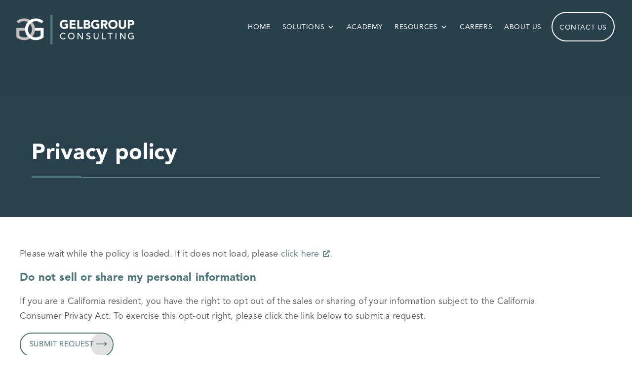

--- FILE ---
content_type: text/html; charset=UTF-8
request_url: https://gelbgroup.com/privacy-policy/
body_size: 23335
content:
<!DOCTYPE html>
<html class="html" lang="en-US">
<head>
	<meta charset="UTF-8">
	<link rel="profile" href="https://gmpg.org/xfn/11">

	<meta name='robots' content='index, follow, max-image-preview:large, max-snippet:-1, max-video-preview:-1' />
	<style>img:is([sizes="auto" i], [sizes^="auto," i]) { contain-intrinsic-size: 3000px 1500px }</style>
	<meta name="viewport" content="width=device-width, initial-scale=1"><!-- TERMAGEDDON + USERCENTRICS -->
<link rel="preconnect" href="//privacy-proxy.usercentrics.eu">
<link rel="preload" href="//privacy-proxy.usercentrics.eu/latest/uc-block.bundle.js" as="script">
<script type="application/javascript" src="//privacy-proxy.usercentrics.eu/latest/uc-block.bundle.js"></script>
<script id="usercentrics-cmp" src="//web.cmp.usercentrics.eu/ui/loader.js" data-settings-id="thLrOpxgRSy9OE" async></script>
<script>uc.setCustomTranslations('https://termageddon.ams3.cdn.digitaloceanspaces.com/translations/');</script>
<!-- END TERMAGEDDON + USERCENTRICS -->

	<!-- This site is optimized with the Yoast SEO plugin v26.8 - https://yoast.com/product/yoast-seo-wordpress/ -->
	<title>Privacy policy - Gelbgroup Consulting</title>
	<link rel="canonical" href="https://gelbgroup.com/privacy-policy/" />
	<meta property="og:locale" content="en_US" />
	<meta property="og:type" content="article" />
	<meta property="og:title" content="Privacy policy - Gelbgroup Consulting" />
	<meta property="og:description" content="Please wait while the policy is loaded. If it does not load, please click here. Do not sell or share my personal information If you are a California resident, you have the right to opt out of the sales or sharing of your information subject to the California Consumer Privacy Act. To exercise this opt-out [&hellip;]" />
	<meta property="og:url" content="https://gelbgroup.com/privacy-policy/" />
	<meta property="og:site_name" content="Gelbgroup Consulting" />
	<meta property="article:publisher" content="https://www.facebook.com/Gelbgroup/?ref=hl" />
	<meta property="article:modified_time" content="2024-10-31T20:53:06+00:00" />
	<meta name="twitter:card" content="summary_large_image" />
	<meta name="twitter:label1" content="Est. reading time" />
	<meta name="twitter:data1" content="1 minute" />
	<script type="application/ld+json" class="yoast-schema-graph">{"@context":"https://schema.org","@graph":[{"@type":"WebPage","@id":"https://gelbgroup.com/privacy-policy/","url":"https://gelbgroup.com/privacy-policy/","name":"Privacy policy - Gelbgroup Consulting","isPartOf":{"@id":"https://gelbgroup.com/#website"},"datePublished":"2023-08-09T22:24:00+00:00","dateModified":"2024-10-31T20:53:06+00:00","breadcrumb":{"@id":"https://gelbgroup.com/privacy-policy/#breadcrumb"},"inLanguage":"en-US","potentialAction":[{"@type":"ReadAction","target":["https://gelbgroup.com/privacy-policy/"]}]},{"@type":"BreadcrumbList","@id":"https://gelbgroup.com/privacy-policy/#breadcrumb","itemListElement":[{"@type":"ListItem","position":1,"name":"Home","item":"https://gelbgroup.com/"},{"@type":"ListItem","position":2,"name":"Privacy policy"}]},{"@type":"WebSite","@id":"https://gelbgroup.com/#website","url":"https://gelbgroup.com/","name":"Gelbgroup Consulting","description":"Yardi Systems Consultant Firm","publisher":{"@id":"https://gelbgroup.com/#organization"},"potentialAction":[{"@type":"SearchAction","target":{"@type":"EntryPoint","urlTemplate":"https://gelbgroup.com/?s={search_term_string}"},"query-input":{"@type":"PropertyValueSpecification","valueRequired":true,"valueName":"search_term_string"}}],"inLanguage":"en-US"},{"@type":"Organization","@id":"https://gelbgroup.com/#organization","name":"Gelbgroup Consulting Inc.","url":"https://gelbgroup.com/","logo":{"@type":"ImageObject","inLanguage":"en-US","@id":"https://gelbgroup.com/#/schema/logo/image/","url":"https://gelbgroup.com/wp-content/uploads/2023/08/GG2023logo-web-vertical-fullcolor.png","contentUrl":"https://gelbgroup.com/wp-content/uploads/2023/08/GG2023logo-web-vertical-fullcolor.png","width":520,"height":143,"caption":"Gelbgroup Consulting Inc."},"image":{"@id":"https://gelbgroup.com/#/schema/logo/image/"},"sameAs":["https://www.facebook.com/Gelbgroup/?ref=hl","https://www.linkedin.com/company/gelbgroup/"]}]}</script>
	<!-- / Yoast SEO plugin. -->


<link rel="alternate" type="application/rss+xml" title="Gelbgroup Consulting &raquo; Feed" href="https://gelbgroup.com/feed/" />
<link rel="alternate" type="application/rss+xml" title="Gelbgroup Consulting &raquo; Comments Feed" href="https://gelbgroup.com/comments/feed/" />
<style id='cf-frontend-style-inline-css'>
@font-face {
	font-family: 'Avenir';
	font-weight: 400;
	src: url('https://gelbgroup.com/wp-content/uploads/2023/08/AvenirLTStd-Book.otf') format('OpenType');
}
@font-face {
	font-family: 'Avenir';
	font-weight: 500;
	src: url('https://gelbgroup.com/wp-content/uploads/2023/08/AvenirLTStd-Roman.otf') format('OpenType');
}
@font-face {
	font-family: 'Avenir';
	font-weight: 700;
	src: url('https://gelbgroup.com/wp-content/uploads/2023/08/AvenirLTStd-Black.otf') format('OpenType');
}
</style>
<style id='classic-theme-styles-inline-css'>
/*! This file is auto-generated */
.wp-block-button__link{color:#fff;background-color:#32373c;border-radius:9999px;box-shadow:none;text-decoration:none;padding:calc(.667em + 2px) calc(1.333em + 2px);font-size:1.125em}.wp-block-file__button{background:#32373c;color:#fff;text-decoration:none}
</style>
<style id='global-styles-inline-css'>
:root{--wp--preset--aspect-ratio--square: 1;--wp--preset--aspect-ratio--4-3: 4/3;--wp--preset--aspect-ratio--3-4: 3/4;--wp--preset--aspect-ratio--3-2: 3/2;--wp--preset--aspect-ratio--2-3: 2/3;--wp--preset--aspect-ratio--16-9: 16/9;--wp--preset--aspect-ratio--9-16: 9/16;--wp--preset--color--black: #000000;--wp--preset--color--cyan-bluish-gray: #abb8c3;--wp--preset--color--white: #ffffff;--wp--preset--color--pale-pink: #f78da7;--wp--preset--color--vivid-red: #cf2e2e;--wp--preset--color--luminous-vivid-orange: #ff6900;--wp--preset--color--luminous-vivid-amber: #fcb900;--wp--preset--color--light-green-cyan: #7bdcb5;--wp--preset--color--vivid-green-cyan: #00d084;--wp--preset--color--pale-cyan-blue: #8ed1fc;--wp--preset--color--vivid-cyan-blue: #0693e3;--wp--preset--color--vivid-purple: #9b51e0;--wp--preset--gradient--vivid-cyan-blue-to-vivid-purple: linear-gradient(135deg,rgba(6,147,227,1) 0%,rgb(155,81,224) 100%);--wp--preset--gradient--light-green-cyan-to-vivid-green-cyan: linear-gradient(135deg,rgb(122,220,180) 0%,rgb(0,208,130) 100%);--wp--preset--gradient--luminous-vivid-amber-to-luminous-vivid-orange: linear-gradient(135deg,rgba(252,185,0,1) 0%,rgba(255,105,0,1) 100%);--wp--preset--gradient--luminous-vivid-orange-to-vivid-red: linear-gradient(135deg,rgba(255,105,0,1) 0%,rgb(207,46,46) 100%);--wp--preset--gradient--very-light-gray-to-cyan-bluish-gray: linear-gradient(135deg,rgb(238,238,238) 0%,rgb(169,184,195) 100%);--wp--preset--gradient--cool-to-warm-spectrum: linear-gradient(135deg,rgb(74,234,220) 0%,rgb(151,120,209) 20%,rgb(207,42,186) 40%,rgb(238,44,130) 60%,rgb(251,105,98) 80%,rgb(254,248,76) 100%);--wp--preset--gradient--blush-light-purple: linear-gradient(135deg,rgb(255,206,236) 0%,rgb(152,150,240) 100%);--wp--preset--gradient--blush-bordeaux: linear-gradient(135deg,rgb(254,205,165) 0%,rgb(254,45,45) 50%,rgb(107,0,62) 100%);--wp--preset--gradient--luminous-dusk: linear-gradient(135deg,rgb(255,203,112) 0%,rgb(199,81,192) 50%,rgb(65,88,208) 100%);--wp--preset--gradient--pale-ocean: linear-gradient(135deg,rgb(255,245,203) 0%,rgb(182,227,212) 50%,rgb(51,167,181) 100%);--wp--preset--gradient--electric-grass: linear-gradient(135deg,rgb(202,248,128) 0%,rgb(113,206,126) 100%);--wp--preset--gradient--midnight: linear-gradient(135deg,rgb(2,3,129) 0%,rgb(40,116,252) 100%);--wp--preset--font-size--small: 13px;--wp--preset--font-size--medium: 20px;--wp--preset--font-size--large: 36px;--wp--preset--font-size--x-large: 42px;--wp--preset--spacing--20: 0.44rem;--wp--preset--spacing--30: 0.67rem;--wp--preset--spacing--40: 1rem;--wp--preset--spacing--50: 1.5rem;--wp--preset--spacing--60: 2.25rem;--wp--preset--spacing--70: 3.38rem;--wp--preset--spacing--80: 5.06rem;--wp--preset--shadow--natural: 6px 6px 9px rgba(0, 0, 0, 0.2);--wp--preset--shadow--deep: 12px 12px 50px rgba(0, 0, 0, 0.4);--wp--preset--shadow--sharp: 6px 6px 0px rgba(0, 0, 0, 0.2);--wp--preset--shadow--outlined: 6px 6px 0px -3px rgba(255, 255, 255, 1), 6px 6px rgba(0, 0, 0, 1);--wp--preset--shadow--crisp: 6px 6px 0px rgba(0, 0, 0, 1);}:where(.is-layout-flex){gap: 0.5em;}:where(.is-layout-grid){gap: 0.5em;}body .is-layout-flex{display: flex;}.is-layout-flex{flex-wrap: wrap;align-items: center;}.is-layout-flex > :is(*, div){margin: 0;}body .is-layout-grid{display: grid;}.is-layout-grid > :is(*, div){margin: 0;}:where(.wp-block-columns.is-layout-flex){gap: 2em;}:where(.wp-block-columns.is-layout-grid){gap: 2em;}:where(.wp-block-post-template.is-layout-flex){gap: 1.25em;}:where(.wp-block-post-template.is-layout-grid){gap: 1.25em;}.has-black-color{color: var(--wp--preset--color--black) !important;}.has-cyan-bluish-gray-color{color: var(--wp--preset--color--cyan-bluish-gray) !important;}.has-white-color{color: var(--wp--preset--color--white) !important;}.has-pale-pink-color{color: var(--wp--preset--color--pale-pink) !important;}.has-vivid-red-color{color: var(--wp--preset--color--vivid-red) !important;}.has-luminous-vivid-orange-color{color: var(--wp--preset--color--luminous-vivid-orange) !important;}.has-luminous-vivid-amber-color{color: var(--wp--preset--color--luminous-vivid-amber) !important;}.has-light-green-cyan-color{color: var(--wp--preset--color--light-green-cyan) !important;}.has-vivid-green-cyan-color{color: var(--wp--preset--color--vivid-green-cyan) !important;}.has-pale-cyan-blue-color{color: var(--wp--preset--color--pale-cyan-blue) !important;}.has-vivid-cyan-blue-color{color: var(--wp--preset--color--vivid-cyan-blue) !important;}.has-vivid-purple-color{color: var(--wp--preset--color--vivid-purple) !important;}.has-black-background-color{background-color: var(--wp--preset--color--black) !important;}.has-cyan-bluish-gray-background-color{background-color: var(--wp--preset--color--cyan-bluish-gray) !important;}.has-white-background-color{background-color: var(--wp--preset--color--white) !important;}.has-pale-pink-background-color{background-color: var(--wp--preset--color--pale-pink) !important;}.has-vivid-red-background-color{background-color: var(--wp--preset--color--vivid-red) !important;}.has-luminous-vivid-orange-background-color{background-color: var(--wp--preset--color--luminous-vivid-orange) !important;}.has-luminous-vivid-amber-background-color{background-color: var(--wp--preset--color--luminous-vivid-amber) !important;}.has-light-green-cyan-background-color{background-color: var(--wp--preset--color--light-green-cyan) !important;}.has-vivid-green-cyan-background-color{background-color: var(--wp--preset--color--vivid-green-cyan) !important;}.has-pale-cyan-blue-background-color{background-color: var(--wp--preset--color--pale-cyan-blue) !important;}.has-vivid-cyan-blue-background-color{background-color: var(--wp--preset--color--vivid-cyan-blue) !important;}.has-vivid-purple-background-color{background-color: var(--wp--preset--color--vivid-purple) !important;}.has-black-border-color{border-color: var(--wp--preset--color--black) !important;}.has-cyan-bluish-gray-border-color{border-color: var(--wp--preset--color--cyan-bluish-gray) !important;}.has-white-border-color{border-color: var(--wp--preset--color--white) !important;}.has-pale-pink-border-color{border-color: var(--wp--preset--color--pale-pink) !important;}.has-vivid-red-border-color{border-color: var(--wp--preset--color--vivid-red) !important;}.has-luminous-vivid-orange-border-color{border-color: var(--wp--preset--color--luminous-vivid-orange) !important;}.has-luminous-vivid-amber-border-color{border-color: var(--wp--preset--color--luminous-vivid-amber) !important;}.has-light-green-cyan-border-color{border-color: var(--wp--preset--color--light-green-cyan) !important;}.has-vivid-green-cyan-border-color{border-color: var(--wp--preset--color--vivid-green-cyan) !important;}.has-pale-cyan-blue-border-color{border-color: var(--wp--preset--color--pale-cyan-blue) !important;}.has-vivid-cyan-blue-border-color{border-color: var(--wp--preset--color--vivid-cyan-blue) !important;}.has-vivid-purple-border-color{border-color: var(--wp--preset--color--vivid-purple) !important;}.has-vivid-cyan-blue-to-vivid-purple-gradient-background{background: var(--wp--preset--gradient--vivid-cyan-blue-to-vivid-purple) !important;}.has-light-green-cyan-to-vivid-green-cyan-gradient-background{background: var(--wp--preset--gradient--light-green-cyan-to-vivid-green-cyan) !important;}.has-luminous-vivid-amber-to-luminous-vivid-orange-gradient-background{background: var(--wp--preset--gradient--luminous-vivid-amber-to-luminous-vivid-orange) !important;}.has-luminous-vivid-orange-to-vivid-red-gradient-background{background: var(--wp--preset--gradient--luminous-vivid-orange-to-vivid-red) !important;}.has-very-light-gray-to-cyan-bluish-gray-gradient-background{background: var(--wp--preset--gradient--very-light-gray-to-cyan-bluish-gray) !important;}.has-cool-to-warm-spectrum-gradient-background{background: var(--wp--preset--gradient--cool-to-warm-spectrum) !important;}.has-blush-light-purple-gradient-background{background: var(--wp--preset--gradient--blush-light-purple) !important;}.has-blush-bordeaux-gradient-background{background: var(--wp--preset--gradient--blush-bordeaux) !important;}.has-luminous-dusk-gradient-background{background: var(--wp--preset--gradient--luminous-dusk) !important;}.has-pale-ocean-gradient-background{background: var(--wp--preset--gradient--pale-ocean) !important;}.has-electric-grass-gradient-background{background: var(--wp--preset--gradient--electric-grass) !important;}.has-midnight-gradient-background{background: var(--wp--preset--gradient--midnight) !important;}.has-small-font-size{font-size: var(--wp--preset--font-size--small) !important;}.has-medium-font-size{font-size: var(--wp--preset--font-size--medium) !important;}.has-large-font-size{font-size: var(--wp--preset--font-size--large) !important;}.has-x-large-font-size{font-size: var(--wp--preset--font-size--x-large) !important;}
:where(.wp-block-post-template.is-layout-flex){gap: 1.25em;}:where(.wp-block-post-template.is-layout-grid){gap: 1.25em;}
:where(.wp-block-columns.is-layout-flex){gap: 2em;}:where(.wp-block-columns.is-layout-grid){gap: 2em;}
:root :where(.wp-block-pullquote){font-size: 1.5em;line-height: 1.6;}
</style>
<link rel='stylesheet' id='wpo_min-header-0-css' href='https://gelbgroup.com/wp-content/cache/wpo-minify/1768974890/assets/wpo-minify-header-e3b605dc.min.css' media='all' />
<script id="jquery-js-after">
!function($){"use strict";$(document).ready(function(){$(this).scrollTop()>100&&$(".hfe-scroll-to-top-wrap").removeClass("hfe-scroll-to-top-hide"),$(window).scroll(function(){$(this).scrollTop()<100?$(".hfe-scroll-to-top-wrap").fadeOut(300):$(".hfe-scroll-to-top-wrap").fadeIn(300)}),$(".hfe-scroll-to-top-wrap").on("click",function(){$("html, body").animate({scrollTop:0},300);return!1})})}(jQuery);
!function($){'use strict';$(document).ready(function(){var bar=$('.hfe-reading-progress-bar');if(!bar.length)return;$(window).on('scroll',function(){var s=$(window).scrollTop(),d=$(document).height()-$(window).height(),p=d? s/d*100:0;bar.css('width',p+'%')});});}(jQuery);
</script>
<script id="wpo_min-header-0-js-extra">
var equalHeightColumnElements = {"element-groups":{"1":{"selector":".home-testimonials .elementor-testimonial-wrapper","breakpoint":768}}};
</script>
<script src="https://gelbgroup.com/wp-content/cache/wpo-minify/1768974890/assets/wpo-minify-header-eae21ae9.min.js" id="wpo_min-header-0-js"></script>
<link rel="https://api.w.org/" href="https://gelbgroup.com/wp-json/" /><link rel="alternate" title="JSON" type="application/json" href="https://gelbgroup.com/wp-json/wp/v2/pages/2675" /><link rel="EditURI" type="application/rsd+xml" title="RSD" href="https://gelbgroup.com/xmlrpc.php?rsd" />
<link rel="alternate" title="oEmbed (JSON)" type="application/json+oembed" href="https://gelbgroup.com/wp-json/oembed/1.0/embed?url=https%3A%2F%2Fgelbgroup.com%2Fprivacy-policy%2F" />
<link rel="alternate" title="oEmbed (XML)" type="text/xml+oembed" href="https://gelbgroup.com/wp-json/oembed/1.0/embed?url=https%3A%2F%2Fgelbgroup.com%2Fprivacy-policy%2F&#038;format=xml" />
<style type='text/css'> .ae_data .elementor-editor-element-setting {
            display:none !important;
            }
            </style><!-- start Simple Custom CSS and JS -->
<style>
/*****GENERAL*****/
h1, h2, h3, h4, h5, body, p, a {
    font-family: 'Avenir', 'Montserrat', sans-serif;
	font-display: swap !important;
}
::selection {
  background: #4E767D;
}
.elementor-kit-6 h2 {
	border-left: 5px solid #4e767d;
	padding: 10px 0px 10px 34px;
	margin-bottom: 16px;
}
.no-left-border h2 {
	border-left: 0px !important;	
	padding-left:0px !important;
}
.single-post .entry-content ul, .single-post .entry-content ol {
    margin: 15px 0 15px 40px;
}
.site-main p ul, .custom-footer ul {
    list-style: none;
  }
   .site-main p ul li::before, .custom-footer ul li::before {
	  color: #5a8a92;
	  content: "\2022"; /* Unicode for a bullet */
	  font-weight: bold;
	  display: inline-block;
	  margin-left: -1em;
	  width: 1em;
	}
.elementor-icon-list-items li::before {
	display:none !important;
}
.site-main .elementor-section-boxed {
	padding-left: 30px;
	padding-right: 30px;
}
.site-main .elementor-inner-section {
	padding-left:0px;
	padding-right:0px;
}
/*decorative divider with blue line*/
.decor .elementor-divider:after {
	content:'';
	position: absolute;
	width:100px;
	height:5px;
	background-color:#4E767D;
	top:-2.5px;
	left:0;
}
/**BUTTONS**/
.elementor-button {
	display: inline-flex;
    justify-content: center;
    align-items: center;
    position: relative;
    z-index: 1;
    width: auto;
	margin-left: 0px;
    padding: 15px 38px 15px 18px;
	border: 2px solid #4e767d !important;
    border-radius: 50px;
	transition: all .3s ease-out;
}
.elementor-button:after {
    position: absolute;
    content: "";
    width: 44.98px;
    height: 44.98px;
    border-radius: 50%;
    z-index: -1;
    top: 0;
    right: 0;
    bottom: 0;
    /*left: 0;*/
	background-color: #e1e1e1;
	transition: all .3s ease-out;
}
.elementor-button:hover {
	margin-left:0px;
}
.elementor-button:hover:after {
    width: 100%;
    height: 100%;
    border-radius: 50px;
    background-color: #e1e1e1;
}
.elementor-button-text:after {
	/*content: "\2192";
	position: absolute;
	font-size:30px;
	font-weight:500;
	font-family: arial unicode ms,lucida sans unicode,sans-serif;
	top:5px;
	right:8px;*/
	content:"";
	position: absolute;
	width: 23px; 
    height: 12px;
    margin-left: 4px;
	margin-top: 1px;
    background-image: url('https://gelbgroup.com/wp-content/uploads/2024/12/button-arrow.webp'); 
    background-repeat: no-repeat;
    background-size: contain;
    aria-hidden: true; /* Still added for safety */
}
.elementor-button[target="_blank"] .elementor-button-text:after {
    margin-left: 34px;	
}
/**call to action buttons**/
.elementor-button.elementor-size-md {
    font-size: 20px;
    padding: 25px 30px;
	border-radius: 50%;
	transition: all .3s ease-out;
	margin-left: -25px;
	border:0px !important;
}
.elementor-button.elementor-size-md:hover {
	padding-left: 32px;
	margin-left: -15px;
}
.elementor-button-wrapper .elementor-size-md:after {
	background-color: #456777;
	width: 70px;
    height: 70px;
	right: -30px;
}
.elementor-button-wrapper .elementor-size-md:hover:after {
    width: 112%;
    height: 100%;
    border-radius: 50px;
    background-color: #456777;
}
.elementor-button-wrapper .elementor-size-md .elementor-button-text {
    letter-spacing: 0.8px;
}
.elementor-button-wrapper .elementor-size-md .elementor-button-text:after {
    /*top: 17px;
    right: -12px;
	font-size: 35px;*/
	content:"";
	position: absolute;
	width: 30px; 
    height: 12px;
    margin-left: 8px;
	margin-top: 2px;
    background-image: url('https://gelbgroup.com/wp-content/uploads/2024/12/button-arrow-white.webp'); 
    background-repeat: no-repeat;
    background-size: contain;
}
.contact-link .elementor-button:after {
    background-color: #ebeef1;
}
.elementor-button .anww-external-link-icon {
	margin: -5px 15px 0 4px;
}
/**academy button**/
.academy-btn .elementor-button:after {
    background-color: #456777;
}
.academy-btn .elementor-button-text:after {
	content:"";
	position: absolute;
	width: 23px; 
    height: 12px;
    margin-left: 4px;
	margin-top: 1px;
    background-image: url('https://gelbgroup.com/wp-content/uploads/2024/12/button-arrow-white.webp'); 
    background-repeat: no-repeat;
    background-size: contain;
    aria-hidden: true; /* Still added for safety */
}
/*YASC landing page button*/
.yasc2024-btn .elementor-button:after {
    background-color: #456777;
	width: 48px;
    height: 48px;
}
.yasc2024-btn .elementor-button-text:after {
    background-blend-mode: screen;
    background-color: #456777;
}
/**remove arrow icon on elementor button**/
.button-alt .elementor-button {
	padding:15px 38px 15px 38px !important;
}
.button-alt .elementor-button:after {
	display:none !important;
}
.button-alt .elementor-button:hover:after, .button-alt .elementor-button-text:after, .button-alt .elementor-button[target="_blank"] .button-alt .elementor-button-text:after {
	display:none !important;	
}

/**read more**/
.wpsm-show, .wpsm-hide {
	color: #5a8a92 !important;
	font-size: 83% !important;
    text-decoration: underline;
}
.wpsm-show {
    margin-top: -14px;
}
.read-more-no-margin .wpsm-content {
	margin-top:-20px;
}
/**blockquote**/
blockquote {
	font-size: 130%;
    line-height: 1.4em;
    font-weight: 600;
	font-style: italic;
    text-align: left !important;
    padding: 18px 10px 5px 25px !important;
}
.academy-toggle .elementor-toggle .elementor-tab-title .elementor-toggle-icon.elementor-toggle-icon-left {
    float: none !important;
    text-align: center !important;
}
.academy-toggle .elementor-toggle .elementor-tab-title {
	text-align: center !important;
}

/*****COOKIE BANNER*****/
.ewKxZX {
    font-size: 2.2em !important;
}
.hkDVQe {
	font-size: 1.5em !important;
}
.gxtZfg, .cwptPJ {
	font-size: 1.4em !important;
}
.hHlKwk {/*button*/
    font-size: 1.8em !important;
    font-weight: 600 !important;
}


/*****ACCESSIBILITY*****/
a:focus-within {
    outline: 0px !important;
}
.site-main p a, .site-main ul li a {
    -webkit-text-decoration: underline;
    text-decoration: underline;
    text-underline-offset: 6px;
    color: #4e767d;
    background-image: linear-gradient(to bottom, #29414c 0%, #29414c 100%);
    -webkit-background-position: 0% 110%;
    background-position: 0% 110%;
    background-repeat: repeat-x;
    -webkit-background-size: 0px 0px;
    background-size: 0px 0px;
    -webkit-transition: color 150ms, background-size 150ms;
    transition: color 150ms, background-size 150ms;
    padding: 0px 3px;
    margin: 0px -3px;
}
.site-main p a:hover, .site-main p a:focus-visible, .site-main ul li a:hover, .site-main ul li a:focus-visible {
    -webkit-text-decoration: none;
    text-decoration: none;
    color: #FFFFFF !important;
    -webkit-background-size: 2px 100%;
    background-size: 2px 100%;
    z-index: 1;
}
.site-main p a:focus-visible, .site-main .elementor-heading-title a:focus-visible {
	outline: 1px solid #4e767d !important;
}
.elementor-button:focus-visible, .elementor-button.elementor-size-md:focus-visible {
	/*color: white !important;*/
	color: #4e767d !important;
    outline: 2px solid black !important;
    outline-offset: 3px !important;
    /*background-color: #29414c !important;*/
	background-color: #e1e1e1 !important;
	border-radius: 50px;
	padding-right: 65px !important;
}
.elementor-button-wrapper:focus-visible:after, .elementor-button.elementor-size-md:focus-visible:after {
    width: 112% !important;
    height: 100% !important;
	border-radius: 50px !important;
	outline: 2px solid black !important;
    outline-offset: 3px !important;
    /*background-color: #29414c !important;*/
	background-color: #e1e1e1 !important;
}
.elementor-button.elementor-size-md:focus-visible {
	outline:0px !important;
}
/**menu**/
#site-header-inner {
	z-index:99 !important;
}
#site-header:after {
	visibility: visible !important;
	content:'';
	position:absolute;
	width:100%;
	height:200px;
	top:0;
	left:0;
	background: rgb(41,65,76);
	background: -moz-linear-gradient(0deg, rgba(41,65,76,0) 6%, rgba(41,65,76,1) 100%);
	background: -webkit-linear-gradient(0deg, rgba(41,65,76,0) 6%, rgba(41,65,76,1) 100%);
	background: linear-gradient(0deg, rgba(41,65,76,0) 6%, rgba(41,65,76,1) 100%);
	filter: progid:DXImageTransform.Microsoft.gradient(startColorstr="#29414c",endColorstr="#29414c",GradientType=1);
}
/**Academy button**/
.academy-btn .elementor-button:focus-visible {
	outline: 2px solid white !important;
}
/**toggle**/
.elementor-tab-title:focus-within {
    padding: 10px !important;
    background-color: white !important;
    outline: 2px solid #4e767d !important;
}
/**Banner**/
.elementor-widget-premium-addon-banner:focus-within {
	border: 4px solid #ffffff !important;
    outline: 2px solid #29414c !important;
}  

/*****HEADER*****/
#site-logo #site-logo-inner a:hover img {
    -moz-opacity: 1 !important;
    -webkit-opacity: 1 !important;
    opacity: 1 !important;
}
#site-navigation-wrap {
    margin-top: 10px;
}
#site-navigation-wrap .dropdown-menu {
    margin-top: 10px;
}
#site-navigation-wrap .dropdown-menu >li >a {
    line-height: 60px !important;
}
#site-navigation-wrap a:focus-visible {
	outline: 1px solid white !important;
}
.menu-cta a {
    border: 2px solid white !important;
    border-radius: 50px !important;
    padding: 0px 20px !important;
    margin-top: -2px !important;
    margin-left: 8px !important;
}
.menu-cta a:hover {
	background-color:white !important;
	color: #4e777e !important;
}
.menu-cta a:focus-visible {
	background-color: #29414c !important;
	color: #ffffff !important;
	outline: 2px solid white !important;
	outline-offset: 3px !important;
}
.effect-one #site-navigation-wrap .dropdown-menu>.current_page_item>a.menu-link>span:after {
    visibility: visible;
    -moz-transform: scaleX(1);
    -webkit-transform: scaleX(1);
    transform: scaleX(1);
}
.sf-menu ul.sub-menu {
    top: 80%;
}
/**mega menu**/
#mega-menu-wrap-main_menu #mega-menu-main_menu>li.mega-menu-item>a.mega-menu-link {
    font-weight: 500 !important;
    letter-spacing: 0.6px !important;
}
.effect-one #site-navigation-wrap .dropdown-menu>li>a.menu-link>span:after, #mega-menu-wrap-main_menu #mega-menu-main_menu>li.mega-menu-item.mega-current-menu-item>a.mega-menu-link:after, #mega-menu-wrap-main_menu #mega-menu-main_menu>li.mega-menu-item>a.mega-menu-link:hover:after {
    display: block !important;
    background-color: #4e767d !important;
    position: absolute !important;
    bottom: 10px !important;
    left: 10%!important;
    content: "" !important;
    width: 80% !important;
    height: 3px !important;
    transform-origin: bottom left !important;
    -webkit-transition: all .25s ease-out !important;
    -moz-transition: all .25s ease-out !important;
    -ms-transition: all .25s ease-out !important;
    -o-transition: all .25s ease-out !important;
    transition: all .25s ease-out !important;
}
.effect-one #site-navigation-wrap .dropdown-menu>li>a.menu-link:hover>span:after,
#mega-menu-wrap-main_menu #mega-menu-main_menu>li.mega-menu-item>a.mega-menu-link:hover:after {
    visibility: visible !important;
    -moz-transform: scaleX(1) !important;
    -webkit-transform: scaleX(1) !important;
    transform: scaleX(1) !important;
}
.menu-cta .mega-menu-link:hover:after {
	display:none !important;
}


/****PAGE TITLES*****/
.page-header {
	margin-bottom: 50px;
}
.page-header-title {
    width: 65%;
	text-align: left !important;
	border-bottom: 1px solid rgba(255, 255, 255, 40%);
    padding-bottom: 17px;
}
.page-header-title:after {
    content: '';
    position: absolute;
    width: 100px;
    height: 5px;
    background-color: #4E767D;
    bottom: -2.5px;
    left: 0;
    z-index: 99999;
    clear: none;
    visibility: visible !important;	
}
/**remove space under page title**/
.no-padding .page-header {
	margin-bottom: 0px;
}

/*****HOME*****/
.hero-h2 h2 {
	border-left: 0px;
	padding: 0px;
	margin-bottom: 0px;	
}
.number-one:after, .number-two:after, .number-three:after {
	position: absolute;
	background-repeat: no-repeat;
	background-size:contain;
	width:70px;
	height:60px;
    top: 30px;
	z-index: 25;
}
.number-one:after {
	content:'';
	background-image:url(https://gelbgroup.com/wp-content/uploads/2024/11/number-icons-01.png);
	right: -27px;
}
.number-two:after {
	content:'';
	background-image:url(https://gelbgroup.com/wp-content/uploads/2024/11/number-icons-02.png);
    left: -36px;
}
.number-three:after {
	content:'';
	background-image:url(https://gelbgroup.com/wp-content/uploads/2024/11/number-icons-03.png);
	right: -34px;
}
.left-box:after, .right-box:after {
	content:'';
	position: absolute;
	width:100%;
	height:50px;
	background-color:white;
	top:0;
	left:0;
}

/*****OTHER CAPABILITIES BOXES*****/
.premium-banner-animation1 .premium-banner-ib-desc {
    background-color: #ffffff;
    height: auto !important;
    min-height: 112px !important;
    max-height: 150px !important;
}
.premium-banner-animation1 .premium-banner-ib-title {
    -webkit-transform: translate3d(0,0px,0);
    transform: translate3d(0,0px,0);
}
.premium-banner-animation1 .premium-banner-ib-title {
	width: 90%;
	padding-right: 20%;
}
.premium-banner-animation1 .premium-banner-ib-title:after {
	content: "\2192";
	position: absolute;
    width:50px;
    height:50px;
    font-size:33px;
	color: #4d767d;
	font-weight:500;
	text-align: center;
	font-family: arial unicode ms,lucida sans unicode,sans-serif;
	padding:10px;	
	border-radius:50%;
	background-color: #e1e1e1;
	top:0;
	right:0;
	transition: all .3s ease-out;
}
.premium-banner-animation1:hover .premium-banner-ib-title:after {
	background-color: #c7c4c4;
}
.premium-banner-animation1 .premium-banner-ib .premium-banner-ib-desc {
	position:relative;
	padding: 25px 20px;
}
.premium-banner-animation1.premium-banner-min-height img {
    max-height: 470px;
    min-height: 470px;
    object-fit: cover;
}

/*****CAREERS*****/
.core-values .elementor-element-populated {
	-webkit-transition: all .8s ease;
    -moz-transition: all .8s ease;
    -ms-transition: all .8s ease;
    -o-transition: all .8s ease;
    transition: all .8s ease;
}
.core-values .elementor-element-populated:hover {
    transform: translateY(-8px);
		-webkit-transition: all .8s ease;
    -moz-transition: all .8s ease;
    -ms-transition: all .8s ease;
    -o-transition: all .8s ease;
    transition: all .8s ease;
}

/*****BLOG*****/
.blog #main #content-wrap {
	padding-bottom: 90px;
}
.blog-entry.thumbnail-entry .thumbnail {
    width: 30%;
}
.blog-entry.thumbnail-entry .blog-entry-content {
    width: 70%;
}
.blog-entry.thumbnail-entry {
    border-bottom: 0px;
}
/*.blog-entry.thumbnail-entry .blog-entry-inner {
    box-shadow: 0 10px 20px 0 rgba(0,0,0,.04);
}*/
.blog-entry.thumbnail-entry .left-position .blog-entry-content {
    padding-top: 10px;
    padding-right: 20px;
    padding-bottom: 20px;
}
.blog-entry.thumbnail-entry .blog-entry-category a {
    color: #fff;
	font-size: 11px;
    font-weight: 500;
    padding: 3px 10px;
    line-height: 1;
    background: #F0F0F0;
}
.blog-entry.thumbnail-entry .blog-entry-category a:hover {
	background: #4e767d;
}
.blog-entry.post .blog-entry-header .entry-title {
    padding-left: 0;
    border-left: 0px;
}
.blog-entry.post .blog-entry-header {
    margin-bottom: 10px;
}
.blog-entry.post .blog-entry-summary p:last-child {
    font-size: 17px;
}
/**Accessibility blog archive**/
.blog-entry-title a:focus-visible, .blog-entry-category a:focus-within {
	outline:1px solid #29414c !important;
	outline-offset:2px !important;
}
.blog-entry.thumbnail-entry:focus-within {
	outline:2px solid #29414c !important;
	outline-offset:3px !important;
}
/**sidebar**/
.content-area {
    border-right:0px !important;
}
.sidebar-box {
    margin-bottom: 40px;
    background: #EDF1F2;
    padding: 20px 25px;
}
#right-sidebar-inner form input[type=search]:focus {
	outline:1px solid #29414c !important;
	outline-offset:1px !important;	
}
.wp-block-search__button:focus-within, .wp-block-latest-posts__featured-image:focus-within {
	outline:1px solid #29414c !important;
	outline-offset:2px !important;	
}
.wp-block-latest-posts__post-title, .wp-block-latest-posts__list ul li a {
	text-decoration: none !important;
}
.wp-block-latest-posts__featured-image a {
	background-image: none !important;
}
.widget_categories {
	margin-top:-50px;
}
.wp-block-search .wp-block-search__label {
    font-weight: 700;
    font-size: 17px;
    color: #52767d;
}
#right-sidebar-inner form input[type=search] {
	background: white !important;
	max-height: 48px !important;
}
#right-sidebar-inner button[type=submit] {
    padding: 10px 15px;
}
.wp-block-latest-posts.wp-block-latest-posts__list {
    line-height: 1.2em !important;
}
.wp-block-latest-posts__featured-image img {
    height: auto;
    max-width: 100%;
    width: auto;
    padding-bottom: 15px;
}
.wp-block-latest-posts__post-title {
	font-size: 15px;
}
.wp-block-latest-posts__post-author, .wp-block-latest-posts__post-date {
    font-size: 1em;
    margin-top: 5px;
	margin-bottom: 15px;
}
 .wp-block-latest-posts__post-date {
    font-size: 14px;
}
.wp-block-categories-list a {
	font-size: 16px !important;
}
#right-sidebar-inner h3.has-background {
    padding: 0em 0em !important;
    margin-bottom: 0px !important;
}

/**single blog**/
.single-post .page-header, .category .page-header {
    height: 340px;
}
.single-post #main #content-wrap {
    padding-bottom: 80px !important;
}
.single .entry-title {
    border:0px !important;	
}
.single .thumbnail img {
    max-height: 360px;
    width: auto;
    margin: 0 auto;
    display: table;
}
.single-post ul.meta {
    border-bottom: 1px solid #e2e2e2;
    border-top: 1px solid #e2e2e2;
    padding-top: 20px;
}
.wp-block-quote {
	margin-left: 45px;
	margin-right: 85px;
    color: #4e767d;
    font-weight: 500;
}
/**related posts**/
.related-posts-title {
    font-size: 24px !important;
    text-transform: inherit !important;
    letter-spacing: 0px !important;
}
.related-posts-title .text::before {
	display:none !important;
}
.related-post-title {
    font-size: 16px !important;
    line-height: 1.2em;
}

/****YARDI NEWS*****/
.page-id-2534 .page-header {
	z-index: 9;
}

/*****FOOTER*****/
.footer-logo img {
    width: auto !important;
}
.custom-footer a {
    color: #ffffff;
}
.custom-footer a:hover {
    color: #5a8a92;
}
.custom-footer a:focus-visible, .custom-footer a:focus {
    background-color: #21333c !important;
    outline: 1px solid white !important;
    padding: 2px 5px !important;
}
.footer-socials .anww-external-link-icon {
	margin: -3px 0 0 8px;
}
/**newsletter sign up**/
.custom-footer input[type=email] {
    width: 100%;
    padding: 12px 10px;
    color: #5f5c5c;
    font-size: 14px;
    transition: all 0.2s ease-in-out;
    -moz-transition: all 0.2s ease-in-out;
    -webkit-transition: all 0.2s ease-in-out;
    -o-transition: all 0.2s ease-in-out;
    border: 0px;
	margin-bottom: -20px;
}
.custom-footer input[type="submit"] {
    color: white;
    background-color: #4e767d;
    display: inline-block;
    width: 100%;
}
.custom-footer ._logo {
    background-image: url(https://gelbgroup.com/wp-content/uploads/2024/09/jftq2c8s_aclogo_dk.png) !important;
}
.custom-footer h5 {
	font-weight: 500;
}
.hfe-copyright-wrapper a:hover {
	color: white !important;
	text-decoration:underline;
}

/*****SEARCH RESULTS*****/
.search-results .page-header {
    margin-bottom: 20px;
}
.background-image-page-header .page-subheading {
    margin-top: 12px;
}
.search-entry-header h2 {
	border-left:0px;
	padding-left:0px;
}
.search-results article {
    margin-bottom: 35px;
    padding-bottom: 35px;
}

/*****CONTACT PAGE*****/
.contact-page .elementor-shortcode .elementor-button {
	display:none;
}

/****ACTIVE CAMPAIGN FOOTER****/
#_form_64DA826480AF6_, .custom-footer form {
    margin: 0px auto 0 !important;
	padding: 0px !important;
}
.custom-footer ._form-title {
    color: white !important;
	font-weight: 500 !important;
    font-size: 18px !important;
    text-transform: uppercase !important;
	padding: 10px 0px 10px 20px !important;
}
.custom-footer input[type="text"] {
	background-color: white !important;
	border: #ffffff 1px solid !important;
    border-radius: 0px !important;
	font-size: 13px !important;
}
.custom-footer ._form-label {
    font-weight: 500 !important;
    margin-bottom: 2px !important;
    color: white !important;
}
#_form_64DA858EADCF9_ ._form-branding {
	margin-top: 20px !important;
}
.custom-footer #_form_64DA858EADCF9_._dark ._form-branding {
    color: #c7beba !important;
}
._marketing-by {
	display:none !important;
}

/**DOWNLOAD BUTTON - service PDFs**/
.download-btn-custom {
	font-size:18px !important;	
	color: #29414c !important;
    font-weight: 500 !important;
	text-align:center !important; 	
	width:200px !important; 
	margin:0 auto !important; 
	display:table !important;
	border-radius: 4px;
}

/***TABLES***/
.page-id-5050 .page-header {
    border-bottom: 4px solid #e42121;
}
.page-id-5050 .page-header-title:after {
    background-color: #e42121;
}
.utiities-report-tables table th {
    background: #29414c;
	background: #E42121; /*red*/
    color: #fff;
    font-size: 15px;
    letter-spacing: 1px;
    font-weight: 700;
}
.utiities-report-tables table td {
	font-size: 17px;
    line-height: 1.5em;
	color: #1b1b1b;
    padding: 10px;
    text-align: left;
    vertical-align: top;
    border-bottom: 1px solid #adadad;
}
.utiities-report-tables table tr:nth-child(odd) {
	background-color: #f6f4f5;
}
.utiities-report-tables table th, .utiities-report-tables table td {
    font-size: 15px;
	line-height: 1.5;
	font-family:'Open Sans', sans-serif;
	align-content: center;
}
@media only screen and (max-width: 580px) {
    .utiities-report-tables table th, .utiities-report-tables table td {align-content: normal;}
}
.utiities-report-tables table tr td:nth-child(1) {
	font-weight:bold;
	font-size:14px;
}
.utiities-report-tables table button {
	font-size: 15px;
    text-transform: unset;
    font-weight: 500;
    background-color: #4e767d !important;
    color: white !important;
    margin-top: 10px;
    padding: 3px 8px 2px;
}
table button:hover {
	background-color: #29414c !important;
}
.utiities-report-tables table button:focus-visible {
    outline: 2px solid #29414c;
    outline-offset: 2px;
}
.utiities-report-tables td hr {
    border-top: 1px solid #e0dddd !important;
	margin:5px 0px !important;
}

/****Formidable Accessibility****/
.with_frm_style .frm_primary_label {
    line-height: 1.5em !important;
}
.frm_checkbox label:focus-within, .frm_radio label:focus-within {
    outline: 2px solid #29414c !important;
    outline-offset: 2px !important;	
}
.with_frm_style textarea:focus-visible, .with_frm_style input[type=text]:focus-visible, .with_frm_style input[type=email]:focus-visible, .with_frm_style input[type=tel]:focus-visible {
    outline: 2px solid #29414c !important;
}
.with_frm_style .vertical_radio .frm_checkbox, .with_frm_style .vertical_radio .frm_radio, .vertical_radio .frm_catlevel_1 {
    margin-bottom: 6px !important;
}
.frm_opt_container {margin-left:20px;}
.with_frm_style .frm_checkbox input[type=checkbox]{margin-left:-20px;}
#frm_field_10_container .frm_opt_container {margin-left:0px;}


/***Active Campagin***/
#_form_672E60ABECA47_ input[type="text"]:focus, #_form_672E63C2898EC_ ._form_element input[type="text"]:focus, #_form_672E65B434661_ ._field-wrapper input:focus, ._field-wrapper:focus-within {
	outline:2px solid #4e767d !important;
	/*border:2px solid #4e767d !important;*/
	
}
form ._checkbox-radio:focus-within, form input[type=checkbox]:focus {
	outline:2px solid #4e767d !important;	
}
form label {
    color: #2d2d2d !important;
}
form input[type=checkbox] {
	border: 1px solid #6E6E6E !important;
}
#_form_672E65B434661_ ._submit {
    font-size: 15px;
    background: #4e777e !important;
    padding: 15px 25px !important;
}
#_form_672E65B434661_ ._submit:hover {
	background: #2a414e !important;
}
form button[type="submit"]:focus {
	outline:2px solid #4e777e !important;	
	outline-offset:3px !important;
}

/*****SERVICES BROCHURE WEBPAGES*****/
.brochure-sidebar a {
	color: #ffffff !important;
}

/***MOBILE RESPONSIVE***/
@media only screen and (max-width: 1300px) {
	#site-header-inner {padding: 15px 50px 0 25px !important;}
	#site-header #site-logo #site-logo-inner a img {max-height: 70px !important;}
	.menu-cta a {padding: 0px 14px !important;}
	#site-navigation-wrap .dropdown-menu >li >a {padding: 0 8px !important; font-size: 12px;}
	.page-header-title {width: 100%; font-size: 44px !important;}
}
@media only screen and (max-width: 1200px) and (min-width: 767px)  { 
     .wp-block-latest-posts__featured-image img {display: none;}
	 .wp-block-latest-posts__featured-image.alignleft {margin-right: 0em;}
	 .wp-block-latest-posts.wp-block-latest-posts__list li {margin-bottom: 18px;}
}
@media only screen and (max-width: 1200px) {
	#site-header #site-logo #site-logo-inner a img {max-height: 60px !important;}
	#mega-menu-wrap-main_menu #mega-menu-main_menu>li.mega-menu-item>a.mega-menu-link {padding: 0 8px 0 8px !important;}
}
@media only screen and (max-width: 1000px) {/*mobile menu*/
	#site-header-inner {padding-top: 5px !important;}
	#site-header #site-logo #site-logo-inner a img {max-height: 80px !important;}
	.oceanwp-mobile-menu-icon a {font-size: 16px;}
}
@media only screen and (max-width: 1024px) {
	 body, p {font-size: 17px; line-height: 1.5 !important;}
	#main #content-wrap {padding-top: 20px;}
	.page-header {margin-bottom: 30px;}
	.site-main .elementor-section-boxed {padding-left: 20px; padding-right: 20px;}
	.page-header {height: 360px;}
	.elementor-button.elementor-size-md {font-size: 17px; padding: 22px 30px;}
    .elementor-button-wrapper .elementor-size-md:after {width: 60.99px; height: 60.99px; right: -22px;}
	.large-quote p {font-size:26px;}
    .intro-section-half {background-image: linear-gradient(90deg, #FFFFFF 20%, #F6F4F5 20%) !important;}	
	.intro-section-half-reverse {background-image: linear-gradient(90deg, F#F6F4F5 20%, #FFFFF 20%) !important;}
	.number-one:after, .number-two:after, .number-three:after {width: 60px; height: 50px; top: 20px;}
	.number-one:after {right: -24px;}
	.number-two:after {left: -30px;}
	.number-three:after {right: -30px;}
	.premium-banner-animation1.premium-banner-min-height img {max-height: 350px !important; min-height: 350px !important;}
	.premium-banner-animation1 .premium-banner-ib-desc {min-height: 100px !important;}
	.blog-entry.thumbnail-entry .blog-entry-content {width: 80%;}
	.blog-entry.thumbnail-entry .left-position .blog-entry-content {padding-left: 2em;}
}
@media only screen and (max-width: 767px) and (min-width: 560px)  { 	
	.mobile-boxes {width: 65% !important; margin: 0 auto;} 	
}
@media only screen and (max-width: 767px) {
	.page-header {margin-bottom: 20px;}
	.page-header-title {font-size: 35px !important;}
	.mobile-image img {height: auto !important;}
	.elementor-kit-6 h2 {border-left: 4px solid #5a8a92; padding: 10px 0px 10px 22px;}
	.page-header, .has-transparent-header .page-header {padding: 180px 5px 30px 6px !important;}
	.hero-h2 h2 {border-left: 0px; padding:0px;}
	.intro-section-half, .intro-section-half-reverse {background: #f6f4f5 !important;}
	.about-section-half {background: #ffffff !important;}
	.left-box, .right-box {background: #ffffff !important;}
	.number-one:after, .number-two:after, .number-three:after {display:none;}
	.large-quote p {font-size:22px;}
	.blog-entry.thumbnail-entry .thumbnail {width: 100%;}
	.blog-entry.thumbnail-entry .blog-entry-content {width: 100%;}
	.blog-entry.thumbnail-entry {padding-left: 10px; padding-right: 10px;}
	.wp-block-quote {margin-left: 25px; margin-right: 25px;}
	.event-date p {font-size:100% !important;}
}
@media only screen and (max-width: 480px) {
	.oceanwp-text {display:none !important;}
	.oceanwp-mobile-menu-icon a {font-size: 20px !important;}
	.yasc2024-btn .elementor-button:after {background-color: transparent !important;}
	.yasc2024-btn .elementor-button-text:after {margin-top:5px; background-blend-mode: none; background-color: transparent;}
}
@media only screen and (max-width: 380px) {
	#site-header-inner {padding: 5px 20px 0 15px !important;}
	#site-header #site-logo #site-logo-inner a img {max-height: 60px !important;}
}
@media only screen and (max-width: 310px) {
	#site-header #site-logo #site-logo-inner a img {max-height: 50px !important;}
}

/****active campaign****/
.active ._form-title {
	display:none !important;
}
/*****CALENDLY*****/
iframe .lmtWIHO_gkbTeeyuvoJC.mOUYF5ZmuNL6I7t0mSFg {
    background-color: transparent !important;
}
</style>
<!-- end Simple Custom CSS and JS -->
<script>document.documentElement.className += " js";</script>
<link rel="preconnect" href="//privacy-proxy.usercentrics.eu">
<link rel="preload" href="//privacy-proxy.usercentrics.eu/latest/uc-block.bundle.js" as="script">
<script type="application/javascript" src="https://privacy-proxy.usercentrics.eu/latest/uc-block.bundle.js"></script>
<script id="usercentrics-cmp" src="https://app.usercentrics.eu/browser-ui/latest/loader.js" data-settings-id="thLrOpxgRSy9OE"  async></script>

<!-- Google tag (gtag.js) -->
<script async src="https://www.googletagmanager.com/gtag/js?id=G-9DH6FBXZH3"></script>
<script>
  window.dataLayer = window.dataLayer || [];
  function gtag(){dataLayer.push(arguments);}
  gtag('js', new Date());

  gtag('config', 'G-9DH6FBXZH3');
</script>

<link rel="icon" href="https://gelbgroup.com/wp-content/uploads/2023/09/favicon-1.ico" type="image/x-icon" />
<link rel="shortcut icon" href="https://gelbgroup.com/wp-content/uploads/2023/09/favicon-1.ico" type="image/x-icon" /><meta name="generator" content="Elementor 3.34.2; features: additional_custom_breakpoints; settings: css_print_method-external, google_font-enabled, font_display-swap">
			<style>
				.e-con.e-parent:nth-of-type(n+4):not(.e-lazyloaded):not(.e-no-lazyload),
				.e-con.e-parent:nth-of-type(n+4):not(.e-lazyloaded):not(.e-no-lazyload) * {
					background-image: none !important;
				}
				@media screen and (max-height: 1024px) {
					.e-con.e-parent:nth-of-type(n+3):not(.e-lazyloaded):not(.e-no-lazyload),
					.e-con.e-parent:nth-of-type(n+3):not(.e-lazyloaded):not(.e-no-lazyload) * {
						background-image: none !important;
					}
				}
				@media screen and (max-height: 640px) {
					.e-con.e-parent:nth-of-type(n+2):not(.e-lazyloaded):not(.e-no-lazyload),
					.e-con.e-parent:nth-of-type(n+2):not(.e-lazyloaded):not(.e-no-lazyload) * {
						background-image: none !important;
					}
				}
			</style>
			<script>document.addEventListener("DOMContentLoaded", function() {
    // Select the mobile menu icon link
    const mobileMenuIcon = document.querySelector('.mobile-menu');

    // Check if the mobile menu icon exists, then add role="button"
    if (mobileMenuIcon) {
        mobileMenuIcon.setAttribute('role', 'button');
    }
});
</script><script>document.addEventListener("DOMContentLoaded", function() {
    // Select all anchor tags within menu items with the class 'mega-menu-item-has-children'
    const parentMenuLinks = document.querySelectorAll('.mega-menu-item-has-children > .mega-menu-link');

    // Loop through each link and add role="button"
    parentMenuLinks.forEach(link => {
        link.setAttribute('role', 'button');
    });
});
</script><script>document.addEventListener("DOMContentLoaded", function () {
    // Create a global live region for announcements
    let liveRegion = document.createElement("div");
    liveRegion.setAttribute("aria-live", "polite");
    liveRegion.setAttribute("role", "status");
    liveRegion.style.position = "absolute";
    liveRegion.style.left = "-9999px"; // Visually hidden
    document.body.appendChild(liveRegion);

    // Add event listeners to buttons
    const buttons = document.querySelectorAll("button[data-product]");
    buttons.forEach(button => {
        button.addEventListener("click", function () {
            const productId = button.getAttribute("data-product");
            const checkbox = document.querySelector(`#${productId}`);
            if (checkbox) {
                // Toggle checkbox state
                checkbox.checked = !checkbox.checked;

                // Update success message below the button
                let successMessage = button.nextElementSibling;
                if (!successMessage || !successMessage.classList.contains("success-message")) {
                    // If message doesn't exist, create it
                    successMessage = document.createElement("div");
                    successMessage.className = "success-message";
                    successMessage.style.color = "#E42121";
                    successMessage.style.marginTop = "8px";
					successMessage.style.fontSize = "14px";
					successMessage.style.fontWeight = "500";
                    button.after(successMessage);
                }
                // Update the text of the existing success message
                successMessage.textContent = checkbox.checked 
                    ? "Success! Added to demo cart." 
                    : "Removed from demo cart.";

                // Briefly clear and update the live region for screen reader announcement
                liveRegion.textContent = ""; // Clear content
                setTimeout(() => {
                    liveRegion.textContent = successMessage.textContent; // Set new content after a small delay
                }, 100); // 100ms delay
            } else {
                console.error(`Checkbox with ID "${productId}" not found.`);
            }
        });
    });
});
</script><script>document.addEventListener('DOMContentLoaded', function() {
    document.querySelectorAll('.blog-entry-inner').forEach(function(entry) {
        // Find the primary link and the title text
        const mainLink = entry.querySelector('.thumbnail-link') || entry.querySelector('.blog-entry-title a');
        const blogTitle = entry.querySelector('.blog-entry-title')?.innerText || 'this post';

        if (mainLink) {
            const url = mainLink.getAttribute('href');
            
            // Remove redundant thumbnail and title links
            entry.querySelectorAll('.thumbnail-link, .blog-entry-title a').forEach(link => {
                link.removeAttribute('href');
                link.setAttribute('aria-hidden', 'true');
                link.setAttribute('tabindex', '-1');
            });

            // Create a single accessible link wrapping .blog-entry-inner
            const wrapperLink = document.createElement('a');
            wrapperLink.setAttribute('href', url);
            wrapperLink.classList.add('accessible-entry-link');
            wrapperLink.setAttribute('aria-label', `Read more about ${blogTitle}`);

            // Wrap the content
            entry.parentNode.insertBefore(wrapperLink, entry);
            wrapperLink.appendChild(entry);
        }
    });
});
</script><script>document.addEventListener('DOMContentLoaded', function() {
    var skipLink = document.querySelector('.skip-link');
    skipLink.addEventListener('click', function(e) {
        // Prevent default action
        e.preventDefault();

        var targetID = this.getAttribute('href').substring(1);
        var targetElement = document.getElementById(targetID);
        
        if (targetElement) {
            targetElement.scrollIntoView({ behavior: 'smooth' });
            targetElement.setAttribute('tabindex', '-1');  // Set tabindex for focus
            targetElement.focus();  // Focus on the main content
        }

        // Stop propagation of the click event to prevent unwanted behavior
        e.stopPropagation();
    });
});</script><link rel="icon" href="https://gelbgroup.com/wp-content/uploads/2023/09/cropped-favicon-32x32.png" sizes="32x32" />
<link rel="icon" href="https://gelbgroup.com/wp-content/uploads/2023/09/cropped-favicon-192x192.png" sizes="192x192" />
<link rel="apple-touch-icon" href="https://gelbgroup.com/wp-content/uploads/2023/09/cropped-favicon-180x180.png" />
<meta name="msapplication-TileImage" content="https://gelbgroup.com/wp-content/uploads/2023/09/cropped-favicon-270x270.png" />
<!-- OceanWP CSS -->
<style type="text/css">
.background-image-page-header-overlay{background-color:rgba(41,65,76,0)}/* Colors */a:hover,a.light:hover,.theme-heading .text::before,.theme-heading .text::after,#top-bar-content >a:hover,#top-bar-social li.oceanwp-email a:hover,#site-navigation-wrap .dropdown-menu >li >a:hover,#site-header.medium-header #medium-searchform button:hover,.oceanwp-mobile-menu-icon a:hover,.blog-entry.post .blog-entry-header .entry-title a:hover,.blog-entry.post .blog-entry-readmore a:hover,.blog-entry.thumbnail-entry .blog-entry-category a,ul.meta li a:hover,.dropcap,.single nav.post-navigation .nav-links .title,body .related-post-title a:hover,body #wp-calendar caption,body .contact-info-widget.default i,body .contact-info-widget.big-icons i,body .custom-links-widget .oceanwp-custom-links li a:hover,body .custom-links-widget .oceanwp-custom-links li a:hover:before,body .posts-thumbnails-widget li a:hover,body .social-widget li.oceanwp-email a:hover,.comment-author .comment-meta .comment-reply-link,#respond #cancel-comment-reply-link:hover,#footer-widgets .footer-box a:hover,#footer-bottom a:hover,#footer-bottom #footer-bottom-menu a:hover,.sidr a:hover,.sidr-class-dropdown-toggle:hover,.sidr-class-menu-item-has-children.active >a,.sidr-class-menu-item-has-children.active >a >.sidr-class-dropdown-toggle,input[type=checkbox]:checked:before{color:#29414c}.single nav.post-navigation .nav-links .title .owp-icon use,.blog-entry.post .blog-entry-readmore a:hover .owp-icon use,body .contact-info-widget.default .owp-icon use,body .contact-info-widget.big-icons .owp-icon use{stroke:#29414c}input[type="button"],input[type="reset"],input[type="submit"],button[type="submit"],.button,#site-navigation-wrap .dropdown-menu >li.btn >a >span,.thumbnail:hover i,.thumbnail:hover .link-post-svg-icon,.post-quote-content,.omw-modal .omw-close-modal,body .contact-info-widget.big-icons li:hover i,body .contact-info-widget.big-icons li:hover .owp-icon,body div.wpforms-container-full .wpforms-form input[type=submit],body div.wpforms-container-full .wpforms-form button[type=submit],body div.wpforms-container-full .wpforms-form .wpforms-page-button,.woocommerce-cart .wp-element-button,.woocommerce-checkout .wp-element-button,.wp-block-button__link{background-color:#29414c}.widget-title{border-color:#29414c}blockquote{border-color:#29414c}.wp-block-quote{border-color:#29414c}#searchform-dropdown{border-color:#29414c}.dropdown-menu .sub-menu{border-color:#29414c}.blog-entry.large-entry .blog-entry-readmore a:hover{border-color:#29414c}.oceanwp-newsletter-form-wrap input[type="email"]:focus{border-color:#29414c}.social-widget li.oceanwp-email a:hover{border-color:#29414c}#respond #cancel-comment-reply-link:hover{border-color:#29414c}body .contact-info-widget.big-icons li:hover i{border-color:#29414c}body .contact-info-widget.big-icons li:hover .owp-icon{border-color:#29414c}#footer-widgets .oceanwp-newsletter-form-wrap input[type="email"]:focus{border-color:#29414c}input[type="button"]:hover,input[type="reset"]:hover,input[type="submit"]:hover,button[type="submit"]:hover,input[type="button"]:focus,input[type="reset"]:focus,input[type="submit"]:focus,button[type="submit"]:focus,.button:hover,.button:focus,#site-navigation-wrap .dropdown-menu >li.btn >a:hover >span,.post-quote-author,.omw-modal .omw-close-modal:hover,body div.wpforms-container-full .wpforms-form input[type=submit]:hover,body div.wpforms-container-full .wpforms-form button[type=submit]:hover,body div.wpforms-container-full .wpforms-form .wpforms-page-button:hover,.woocommerce-cart .wp-element-button:hover,.woocommerce-checkout .wp-element-button:hover,.wp-block-button__link:hover{background-color:#4e767d}a{color:#4e767d}a .owp-icon use{stroke:#4e767d}a:hover{color:#29414c}a:hover .owp-icon use{stroke:#29414c}body .theme-button,body input[type="submit"],body button[type="submit"],body button,body .button,body div.wpforms-container-full .wpforms-form input[type=submit],body div.wpforms-container-full .wpforms-form button[type=submit],body div.wpforms-container-full .wpforms-form .wpforms-page-button,.woocommerce-cart .wp-element-button,.woocommerce-checkout .wp-element-button,.wp-block-button__link{background-color:#4e767d}body .theme-button:hover,body input[type="submit"]:hover,body button[type="submit"]:hover,body button:hover,body .button:hover,body div.wpforms-container-full .wpforms-form input[type=submit]:hover,body div.wpforms-container-full .wpforms-form input[type=submit]:active,body div.wpforms-container-full .wpforms-form button[type=submit]:hover,body div.wpforms-container-full .wpforms-form button[type=submit]:active,body div.wpforms-container-full .wpforms-form .wpforms-page-button:hover,body div.wpforms-container-full .wpforms-form .wpforms-page-button:active,.woocommerce-cart .wp-element-button:hover,.woocommerce-checkout .wp-element-button:hover,.wp-block-button__link:hover{background-color:#29414c}body .theme-button,body input[type="submit"],body button[type="submit"],body button,body .button,body div.wpforms-container-full .wpforms-form input[type=submit],body div.wpforms-container-full .wpforms-form button[type=submit],body div.wpforms-container-full .wpforms-form .wpforms-page-button,.woocommerce-cart .wp-element-button,.woocommerce-checkout .wp-element-button,.wp-block-button__link{border-color:#ffffff}body .theme-button:hover,body input[type="submit"]:hover,body button[type="submit"]:hover,body button:hover,body .button:hover,body div.wpforms-container-full .wpforms-form input[type=submit]:hover,body div.wpforms-container-full .wpforms-form input[type=submit]:active,body div.wpforms-container-full .wpforms-form button[type=submit]:hover,body div.wpforms-container-full .wpforms-form button[type=submit]:active,body div.wpforms-container-full .wpforms-form .wpforms-page-button:hover,body div.wpforms-container-full .wpforms-form .wpforms-page-button:active,.woocommerce-cart .wp-element-button:hover,.woocommerce-checkout .wp-element-button:hover,.wp-block-button__link:hover{border-color:#ffffff}label,body div.wpforms-container-full .wpforms-form .wpforms-field-label{color:#7b756f}.page-header .page-header-title,.page-header.background-image-page-header .page-header-title{color:#ffffff}.page-header .page-subheading{color:#ffffff}body{color:#55534f}h1,h2,h3,h4,h5,h6,.theme-heading,.widget-title,.oceanwp-widget-recent-posts-title,.comment-reply-title,.entry-title,.sidebar-box .widget-title{color:#29414c}h2{color:#29414c}h3{color:#4e767d}h4{color:#29414c}/* OceanWP Style Settings CSS */.container{width:1340px}.theme-button,input[type="submit"],button[type="submit"],button,.button,body div.wpforms-container-full .wpforms-form input[type=submit],body div.wpforms-container-full .wpforms-form button[type=submit],body div.wpforms-container-full .wpforms-form .wpforms-page-button{border-style:solid}.theme-button,input[type="submit"],button[type="submit"],button,.button,body div.wpforms-container-full .wpforms-form input[type=submit],body div.wpforms-container-full .wpforms-form button[type=submit],body div.wpforms-container-full .wpforms-form .wpforms-page-button{border-width:1px}form input[type="text"],form input[type="password"],form input[type="email"],form input[type="url"],form input[type="date"],form input[type="month"],form input[type="time"],form input[type="datetime"],form input[type="datetime-local"],form input[type="week"],form input[type="number"],form input[type="search"],form input[type="tel"],form input[type="color"],form select,form textarea,.woocommerce .woocommerce-checkout .select2-container--default .select2-selection--single{border-style:solid}body div.wpforms-container-full .wpforms-form input[type=date],body div.wpforms-container-full .wpforms-form input[type=datetime],body div.wpforms-container-full .wpforms-form input[type=datetime-local],body div.wpforms-container-full .wpforms-form input[type=email],body div.wpforms-container-full .wpforms-form input[type=month],body div.wpforms-container-full .wpforms-form input[type=number],body div.wpforms-container-full .wpforms-form input[type=password],body div.wpforms-container-full .wpforms-form input[type=range],body div.wpforms-container-full .wpforms-form input[type=search],body div.wpforms-container-full .wpforms-form input[type=tel],body div.wpforms-container-full .wpforms-form input[type=text],body div.wpforms-container-full .wpforms-form input[type=time],body div.wpforms-container-full .wpforms-form input[type=url],body div.wpforms-container-full .wpforms-form input[type=week],body div.wpforms-container-full .wpforms-form select,body div.wpforms-container-full .wpforms-form textarea{border-style:solid}form input[type="text"],form input[type="password"],form input[type="email"],form input[type="url"],form input[type="date"],form input[type="month"],form input[type="time"],form input[type="datetime"],form input[type="datetime-local"],form input[type="week"],form input[type="number"],form input[type="search"],form input[type="tel"],form input[type="color"],form select,form textarea{border-radius:3px}body div.wpforms-container-full .wpforms-form input[type=date],body div.wpforms-container-full .wpforms-form input[type=datetime],body div.wpforms-container-full .wpforms-form input[type=datetime-local],body div.wpforms-container-full .wpforms-form input[type=email],body div.wpforms-container-full .wpforms-form input[type=month],body div.wpforms-container-full .wpforms-form input[type=number],body div.wpforms-container-full .wpforms-form input[type=password],body div.wpforms-container-full .wpforms-form input[type=range],body div.wpforms-container-full .wpforms-form input[type=search],body div.wpforms-container-full .wpforms-form input[type=tel],body div.wpforms-container-full .wpforms-form input[type=text],body div.wpforms-container-full .wpforms-form input[type=time],body div.wpforms-container-full .wpforms-form input[type=url],body div.wpforms-container-full .wpforms-form input[type=week],body div.wpforms-container-full .wpforms-form select,body div.wpforms-container-full .wpforms-form textarea{border-radius:3px}.background-image-page-header .page-header-inner,.background-image-page-header .site-breadcrumbs{text-align:left}.page-header,.has-transparent-header .page-header{padding:230px 0 30px 0}/* Header */#site-logo #site-logo-inner,.oceanwp-social-menu .social-menu-inner,#site-header.full_screen-header .menu-bar-inner,.after-header-content .after-header-content-inner{height:90px}#site-navigation-wrap .dropdown-menu >li >a,#site-navigation-wrap .dropdown-menu >li >span.opl-logout-link,.oceanwp-mobile-menu-icon a,.mobile-menu-close,.after-header-content-inner >a{line-height:90px}#site-header-inner{padding:15px 60px 0 55px}@media (max-width:768px){#site-header-inner{padding:10px 25px 0 10px}}@media (max-width:480px){#site-header-inner{padding:6px 15px 0 0}}#site-header.has-header-media .overlay-header-media{background-color:rgba(0,0,0,0.5)}#site-header #site-logo #site-logo-inner a img,#site-header.center-header #site-navigation-wrap .middle-site-logo a img{max-height:90px}@media (max-width:768px){#site-header #site-logo #site-logo-inner a img,#site-header.center-header #site-navigation-wrap .middle-site-logo a img{max-height:70px}}@media (max-width:480px){#site-header #site-logo #site-logo-inner a img,#site-header.center-header #site-navigation-wrap .middle-site-logo a img{max-height:55px}}.effect-one #site-navigation-wrap .dropdown-menu >li >a.menu-link >span:after,.effect-three #site-navigation-wrap .dropdown-menu >li >a.menu-link >span:after,.effect-five #site-navigation-wrap .dropdown-menu >li >a.menu-link >span:before,.effect-five #site-navigation-wrap .dropdown-menu >li >a.menu-link >span:after,.effect-nine #site-navigation-wrap .dropdown-menu >li >a.menu-link >span:before,.effect-nine #site-navigation-wrap .dropdown-menu >li >a.menu-link >span:after{background-color:#4e767d}.effect-four #site-navigation-wrap .dropdown-menu >li >a.menu-link >span:before,.effect-four #site-navigation-wrap .dropdown-menu >li >a.menu-link >span:after,.effect-seven #site-navigation-wrap .dropdown-menu >li >a.menu-link:hover >span:after,.effect-seven #site-navigation-wrap .dropdown-menu >li.sfHover >a.menu-link >span:after{color:#4e767d}.effect-seven #site-navigation-wrap .dropdown-menu >li >a.menu-link:hover >span:after,.effect-seven #site-navigation-wrap .dropdown-menu >li.sfHover >a.menu-link >span:after{text-shadow:10px 0 #4e767d,-10px 0 #4e767d}#site-navigation-wrap .dropdown-menu >li >a{padding:0 12px}#site-navigation-wrap .dropdown-menu >li >a,.oceanwp-mobile-menu-icon a,#searchform-header-replace-close{color:#ffffff}#site-navigation-wrap .dropdown-menu >li >a .owp-icon use,.oceanwp-mobile-menu-icon a .owp-icon use,#searchform-header-replace-close .owp-icon use{stroke:#ffffff}#site-navigation-wrap .dropdown-menu >li >a:hover,.oceanwp-mobile-menu-icon a:hover,#searchform-header-replace-close:hover{color:#cccccc}#site-navigation-wrap .dropdown-menu >li >a:hover .owp-icon use,.oceanwp-mobile-menu-icon a:hover .owp-icon use,#searchform-header-replace-close:hover .owp-icon use{stroke:#cccccc}#site-navigation-wrap .dropdown-menu >.current-menu-item >a,#site-navigation-wrap .dropdown-menu >.current-menu-ancestor >a,#site-navigation-wrap .dropdown-menu >.current-menu-item >a:hover,#site-navigation-wrap .dropdown-menu >.current-menu-ancestor >a:hover{color:#cccccc}.dropdown-menu .sub-menu{min-width:280px}.dropdown-menu .sub-menu,#searchform-dropdown,.current-shop-items-dropdown{background-color:rgba(41,65,76,0.85)}.dropdown-menu ul li.menu-item,.navigation >ul >li >ul.megamenu.sub-menu >li,.navigation .megamenu li ul.sub-menu{border-color:rgba(241,241,241,0.21)}.dropdown-menu ul li a.menu-link{color:#ffffff}.dropdown-menu ul li a.menu-link .owp-icon use{stroke:#ffffff}.dropdown-menu ul li a.menu-link:hover{color:#cccccc}.dropdown-menu ul li a.menu-link:hover .owp-icon use{stroke:#cccccc}.dropdown-menu ul li a.menu-link:hover{background-color:rgba(35,57,66,0.91)}.dropdown-menu ul >.current-menu-item >a.menu-link{color:#fcfcfc}@media (max-width:1000px){#top-bar-nav,#site-navigation-wrap,.oceanwp-social-menu,.after-header-content{display:none}.center-logo #site-logo{float:none;position:absolute;left:50%;padding:0;-webkit-transform:translateX(-50%);transform:translateX(-50%)}#site-header.center-header #site-logo,.oceanwp-mobile-menu-icon,#oceanwp-cart-sidebar-wrap{display:block}body.vertical-header-style #outer-wrap{margin:0 !important}#site-header.vertical-header{position:relative;width:100%;left:0 !important;right:0 !important}#site-header.vertical-header .has-template >#site-logo{display:block}#site-header.vertical-header #site-header-inner{display:-webkit-box;display:-webkit-flex;display:-ms-flexbox;display:flex;-webkit-align-items:center;align-items:center;padding:0;max-width:90%}#site-header.vertical-header #site-header-inner >*:not(.oceanwp-mobile-menu-icon){display:none}#site-header.vertical-header #site-header-inner >*{padding:0 !important}#site-header.vertical-header #site-header-inner #site-logo{display:block;margin:0;width:50%;text-align:left}body.rtl #site-header.vertical-header #site-header-inner #site-logo{text-align:right}#site-header.vertical-header #site-header-inner .oceanwp-mobile-menu-icon{width:50%;text-align:right}body.rtl #site-header.vertical-header #site-header-inner .oceanwp-mobile-menu-icon{text-align:left}#site-header.vertical-header .vertical-toggle,body.vertical-header-style.vh-closed #site-header.vertical-header .vertical-toggle{display:none}#site-logo.has-responsive-logo .custom-logo-link{display:none}#site-logo.has-responsive-logo .responsive-logo-link{display:block}.is-sticky #site-logo.has-sticky-logo .responsive-logo-link{display:none}.is-sticky #site-logo.has-responsive-logo .sticky-logo-link{display:block}#top-bar.has-no-content #top-bar-social.top-bar-left,#top-bar.has-no-content #top-bar-social.top-bar-right{position:inherit;left:auto;right:auto;float:none;height:auto;line-height:1.5em;margin-top:0;text-align:center}#top-bar.has-no-content #top-bar-social li{float:none;display:inline-block}.owp-cart-overlay,#side-panel-wrap a.side-panel-btn{display:none !important}}a.sidr-class-toggle-sidr-close{background-color:#213a44}#sidr,#mobile-dropdown{background-color:#29414c}#sidr li,#sidr ul,#mobile-dropdown ul li,#mobile-dropdown ul li ul{border-color:rgba(255,255,255,0.12)}body .sidr a,body .sidr-class-dropdown-toggle,#mobile-dropdown ul li a,#mobile-dropdown ul li a .dropdown-toggle,#mobile-fullscreen ul li a,#mobile-fullscreen .oceanwp-social-menu.simple-social ul li a{color:#ffffff}#mobile-fullscreen a.close .close-icon-inner,#mobile-fullscreen a.close .close-icon-inner::after{background-color:#ffffff}body .sidr a:hover,body .sidr-class-dropdown-toggle:hover,body .sidr-class-dropdown-toggle .fa,body .sidr-class-menu-item-has-children.active >a,body .sidr-class-menu-item-has-children.active >a >.sidr-class-dropdown-toggle,#mobile-dropdown ul li a:hover,#mobile-dropdown ul li a .dropdown-toggle:hover,#mobile-dropdown .menu-item-has-children.active >a,#mobile-dropdown .menu-item-has-children.active >a >.dropdown-toggle,#mobile-fullscreen ul li a:hover,#mobile-fullscreen .oceanwp-social-menu.simple-social ul li a:hover{color:#63989e}#mobile-fullscreen a.close:hover .close-icon-inner,#mobile-fullscreen a.close:hover .close-icon-inner::after{background-color:#63989e}.sidr-class-dropdown-menu ul,#mobile-dropdown ul li ul,#mobile-fullscreen ul ul.sub-menu{background-color:#314f59}/* Topbar */#top-bar{padding:10px}#top-bar-wrap,.oceanwp-top-bar-sticky{background-color:#4e767d}#top-bar-wrap{border-color:#4e767d}#top-bar-wrap,#top-bar-content strong{color:#ffffff}#top-bar-content a,#top-bar-social-alt a{color:#ffffff}#top-bar-content a:hover,#top-bar-social-alt a:hover{color:#d8d8d8}/* Blog CSS */.blog-entry.thumbnail-entry .blog-entry-category a{color:#6e6c68}.blog-entry.thumbnail-entry .blog-entry-category a:hover{color:#ffffff}.blog-entry.thumbnail-entry .blog-entry-comments,.blog-entry.thumbnail-entry .blog-entry-comments a{color:#6e6c68}.blog-entry.thumbnail-entry .blog-entry-comments a:hover{color:#4d767d}.blog-entry.thumbnail-entry .blog-entry-date{color:#6e6c68}.blog-entry.post .blog-entry-header .entry-title a{color:#4d767d}.ocean-single-post-header ul.meta-item li a:hover{color:#333333}.page-header{background-color:#29414c;height:440px}/* Typography */body{font-size:18px;line-height:1.7;letter-spacing:.2px;font-weight:400}@media screen and (max-width:768px){body{font-size:17px}}@media screen and (max-width:768px){body{line-height:1.5}}h1,h2,h3,h4,h5,h6,.theme-heading,.widget-title,.oceanwp-widget-recent-posts-title,.comment-reply-title,.entry-title,.sidebar-box .widget-title{line-height:1.4}h1{font-size:23px;line-height:1.5;letter-spacing:.7px}h2{font-size:32px;line-height:1.4;font-weight:500}@media screen and (max-width:768px){h2{font-size:28px}}@media screen and (max-width:480px){h2{font-size:25px}}h3{font-size:22px;line-height:1.2;font-weight:600}@media screen and (max-width:768px){h3{font-size:20px}}h4{font-size:21px;line-height:1.2;font-weight:500}@media screen and (max-width:768px){h4{font-size:19px}}h5{font-size:14px;line-height:1.4}h6{font-size:15px;line-height:1.4}.page-header .page-header-title,.page-header.background-image-page-header .page-header-title{font-size:52px;line-height:1.4;font-weight:600}@media screen and (max-width:768px){.page-header .page-header-title,.page-header.background-image-page-header .page-header-title{font-size:44px}}@media screen and (max-width:768px){.page-header .page-header-title,.page-header.background-image-page-header .page-header-title{line-height:1.3}}@media screen and (max-width:480px){.page-header .page-header-title,.page-header.background-image-page-header .page-header-title{font-size:32px}}@media screen and (max-width:480px){.page-header .page-header-title,.page-header.background-image-page-header .page-header-title{line-height:1.3}}.page-header .page-subheading{font-size:20px;line-height:1.5}.site-breadcrumbs,.site-breadcrumbs a{font-size:13px;line-height:1.4}#top-bar-content,#top-bar-social-alt{font-size:14px;line-height:1.5;font-weight:500}#site-logo a.site-logo-text{font-size:24px;line-height:1.8}#site-navigation-wrap .dropdown-menu >li >a,#site-header.full_screen-header .fs-dropdown-menu >li >a,#site-header.top-header #site-navigation-wrap .dropdown-menu >li >a,#site-header.center-header #site-navigation-wrap .dropdown-menu >li >a,#site-header.medium-header #site-navigation-wrap .dropdown-menu >li >a,.oceanwp-mobile-menu-icon a{font-size:14px;letter-spacing:.5px;font-weight:500;text-transform:uppercase}.dropdown-menu ul li a.menu-link,#site-header.full_screen-header .fs-dropdown-menu ul.sub-menu li a{font-size:12.5px;line-height:1.2;letter-spacing:.6px;font-weight:400;text-transform:uppercase}.sidr-class-dropdown-menu li a,a.sidr-class-toggle-sidr-close,#mobile-dropdown ul li a,body #mobile-fullscreen ul li a{font-size:14px;line-height:1.8;letter-spacing:.8px;text-transform:uppercase}.blog-entry.post .blog-entry-header .entry-title a{font-size:25px;line-height:1.5;font-weight:500}@media screen and (max-width:768px){.blog-entry.post .blog-entry-header .entry-title a{line-height:1.3}}@media screen and (max-width:480px){.blog-entry.post .blog-entry-header .entry-title a{font-size:22px}}@media screen and (max-width:480px){.blog-entry.post .blog-entry-header .entry-title a{line-height:1.3}}.ocean-single-post-header .single-post-title{font-size:34px;line-height:1.4;letter-spacing:.6px}.ocean-single-post-header ul.meta-item li,.ocean-single-post-header ul.meta-item li a{font-size:13px;line-height:1.4;letter-spacing:.6px}.ocean-single-post-header .post-author-name,.ocean-single-post-header .post-author-name a{font-size:14px;line-height:1.4;letter-spacing:.6px}.ocean-single-post-header .post-author-description{font-size:12px;line-height:1.4;letter-spacing:.6px}.single-post .entry-title{line-height:1.4;letter-spacing:.6px}.single-post ul.meta li,.single-post ul.meta li a{font-size:14px;line-height:1.4;letter-spacing:.6px}.sidebar-box .widget-title,.sidebar-box.widget_block .wp-block-heading{font-size:17px;line-height:1;letter-spacing:.3px}#footer-widgets .footer-box .widget-title{font-size:13px;line-height:1;letter-spacing:1px}#footer-bottom #copyright{font-size:12px;line-height:1}#footer-bottom #footer-bottom-menu{font-size:12px;line-height:1}.woocommerce-store-notice.demo_store{line-height:2;letter-spacing:1.5px}.demo_store .woocommerce-store-notice__dismiss-link{line-height:2;letter-spacing:1.5px}.woocommerce ul.products li.product li.title h2,.woocommerce ul.products li.product li.title a{font-size:14px;line-height:1.5}.woocommerce ul.products li.product li.category,.woocommerce ul.products li.product li.category a{font-size:12px;line-height:1}.woocommerce ul.products li.product .price{font-size:18px;line-height:1}.woocommerce ul.products li.product .button,.woocommerce ul.products li.product .product-inner .added_to_cart{font-size:12px;line-height:1.5;letter-spacing:1px}.woocommerce ul.products li.owp-woo-cond-notice span,.woocommerce ul.products li.owp-woo-cond-notice a{font-size:16px;line-height:1;letter-spacing:1px;font-weight:600;text-transform:capitalize}.woocommerce div.product .product_title{font-size:24px;line-height:1.4;letter-spacing:.6px}.woocommerce div.product p.price{font-size:36px;line-height:1}.woocommerce .owp-btn-normal .summary form button.button,.woocommerce .owp-btn-big .summary form button.button,.woocommerce .owp-btn-very-big .summary form button.button{font-size:12px;line-height:1.5;letter-spacing:1px;text-transform:uppercase}.woocommerce div.owp-woo-single-cond-notice span,.woocommerce div.owp-woo-single-cond-notice a{font-size:18px;line-height:2;letter-spacing:1.5px;font-weight:600;text-transform:capitalize}.ocean-preloader--active .preloader-after-content{font-size:20px;line-height:1.8;letter-spacing:.6px}
</style><style type="text/css">/** Mega Menu CSS: fs **/</style>
</head>

<body data-rsssl=1 class="privacy-policy wp-singular page-template-default page page-id-2675 wp-custom-logo wp-embed-responsive wp-theme-oceanwp ehf-footer ehf-template-oceanwp ehf-stylesheet-oceanwp mega-menu-main-menu oceanwp-theme sidebar-mobile has-transparent-header no-header-border content-full-width content-max-width page-with-background-title elementor-default elementor-template-full-width elementor-kit-6 elementor-page elementor-page-2675" itemscope="itemscope" itemtype="https://schema.org/WebPage">

	
	
	<div id="outer-wrap" class="site clr">

		<a class="skip-link screen-reader-text" href="#main">Skip to content</a>

		
		<div id="wrap" class="clr">

			
				<div id="transparent-header-wrap" class="clr">
	
<header id="site-header" class="transparent-header effect-one clr" data-height="90" itemscope="itemscope" itemtype="https://schema.org/WPHeader" role="banner">

	
					
			<div id="site-header-inner" class="clr ">

				
				

<div id="site-logo" class="clr" itemscope itemtype="https://schema.org/Brand" >

	
	<div id="site-logo-inner" class="clr">

		<a href="https://gelbgroup.com/" class="custom-logo-link" rel="home"><img width="720" height="198" src="https://gelbgroup.com/wp-content/uploads/2023/08/gelbgroup-consulting-logo-white.png" class="custom-logo" alt="Gelbgroup Consulting logo." decoding="async" srcset="https://gelbgroup.com/wp-content/uploads/2023/08/gelbgroup-consulting-logo-white.png 1x, https://gelbgroup.com/wp-content/uploads/2023/08/gelbgroup-consulting-logo-white-RETINA.png 2x" sizes="(max-width: 720px) 100vw, 720px" /></a>
	</div><!-- #site-logo-inner -->

	
	
</div><!-- #site-logo -->

			<div id="site-navigation-wrap" class="clr">
			
			
			
			<nav id="site-navigation" class="navigation main-navigation clr" itemscope="itemscope" itemtype="https://schema.org/SiteNavigationElement" role="navigation" >

				<div id="mega-menu-wrap-main_menu" class="mega-menu-wrap"><div class="mega-menu-toggle"><div class="mega-toggle-blocks-left"></div><div class="mega-toggle-blocks-center"></div><div class="mega-toggle-blocks-right"><div class='mega-toggle-block mega-menu-toggle-animated-block mega-toggle-block-0' id='mega-toggle-block-0'><button aria-label="Toggle Menu" class="mega-toggle-animated mega-toggle-animated-slider" type="button" aria-expanded="false">
                  <span class="mega-toggle-animated-box">
                    <span class="mega-toggle-animated-inner"></span>
                  </span>
                </button></div></div></div><ul id="mega-menu-main_menu" class="mega-menu max-mega-menu mega-menu-horizontal mega-no-js" data-event="hover_intent" data-effect="fade_up" data-effect-speed="200" data-effect-mobile="slide_right" data-effect-speed-mobile="200" data-mobile-force-width="false" data-second-click="go" data-document-click="collapse" data-vertical-behaviour="standard" data-breakpoint="1020" data-unbind="true" data-mobile-state="collapse_all" data-mobile-direction="vertical" data-hover-intent-timeout="300" data-hover-intent-interval="100"><li class="mega-menu-item mega-menu-item-type-post_type mega-menu-item-object-page mega-menu-item-home mega-align-bottom-left mega-menu-flyout mega-menu-item-214" id="mega-menu-item-214"><a class="mega-menu-link" href="https://gelbgroup.com/" tabindex="0">Home</a></li><li class="mega-menu-item mega-menu-item-type-custom mega-menu-item-object-custom mega-menu-item-has-children mega-align-bottom-left mega-menu-flyout mega-menu-item-215" id="mega-menu-item-215"><a class="mega-menu-link" aria-expanded="false" tabindex="0">Solutions<span class="mega-indicator" aria-hidden="true"></span></a>
<ul class="mega-sub-menu">
<li class="mega-menu-item mega-menu-item-type-post_type mega-menu-item-object-page mega-menu-item-346" id="mega-menu-item-346"><a class="mega-menu-link" href="https://gelbgroup.com/for-your-people/">For your people</a></li><li class="mega-menu-item mega-menu-item-type-post_type mega-menu-item-object-page mega-menu-item-546" id="mega-menu-item-546"><a class="mega-menu-link" href="https://gelbgroup.com/for-your-process/">For your process</a></li><li class="mega-menu-item mega-menu-item-type-post_type mega-menu-item-object-page mega-menu-item-5658" id="mega-menu-item-5658"><a class="mega-menu-link" href="https://gelbgroup.com/utilities-and-reports-store/"><span aria-hidden="true">↪</span> Utilities & Reports Store</a></li><li class="mega-menu-item mega-menu-item-type-post_type mega-menu-item-object-page mega-menu-item-545" id="mega-menu-item-545"><a class="mega-menu-link" href="https://gelbgroup.com/for-your-data/">For your data</a></li><li class="mega-menu-item mega-menu-item-type-post_type mega-menu-item-object-page mega-menu-item-3824" id="mega-menu-item-3824"><a class="mega-menu-link" href="https://gelbgroup.com/for-your-integrations/">For your integrations</a></li></ul>
</li><li class="mega-menu-item mega-menu-item-type-post_type mega-menu-item-object-page mega-align-bottom-left mega-menu-flyout mega-menu-item-536" id="mega-menu-item-536"><a class="mega-menu-link" href="https://gelbgroup.com/academy/" tabindex="0">Academy</a></li><li class="mega-menu-item mega-menu-item-type-custom mega-menu-item-object-custom mega-menu-item-has-children mega-align-bottom-left mega-menu-flyout mega-menu-item-5286" id="mega-menu-item-5286"><a class="mega-menu-link" aria-expanded="false" tabindex="0">Resources<span class="mega-indicator" aria-hidden="true"></span></a>
<ul class="mega-sub-menu">
<li class="mega-menu-item mega-menu-item-type-post_type mega-menu-item-object-page mega-menu-item-2426" id="mega-menu-item-2426"><a class="mega-menu-link" href="https://gelbgroup.com/blog/">Blog</a></li><li class="mega-menu-item mega-menu-item-type-post_type mega-menu-item-object-page mega-menu-item-2539" id="mega-menu-item-2539"><a class="mega-menu-link" href="https://gelbgroup.com/yardi-news/">Yardi news</a></li><li class="mega-menu-item mega-menu-item-type-post_type mega-menu-item-object-page mega-menu-item-2811" id="mega-menu-item-2811"><a class="mega-menu-link" href="https://gelbgroup.com/events/">Events</a></li><li class="mega-menu-item mega-menu-item-type-post_type mega-menu-item-object-page mega-menu-item-5884" id="mega-menu-item-5884"><a class="mega-menu-link" href="https://gelbgroup.com/gelbgroup-magazine/">Gelbgroup Magazine</a></li></ul>
</li><li class="mega-menu-item mega-menu-item-type-post_type mega-menu-item-object-page mega-align-bottom-left mega-menu-flyout mega-menu-item-617" id="mega-menu-item-617"><a class="mega-menu-link" href="https://gelbgroup.com/careers/" tabindex="0">Careers</a></li><li class="mega-menu-item mega-menu-item-type-post_type mega-menu-item-object-page mega-align-bottom-left mega-menu-flyout mega-menu-item-535" id="mega-menu-item-535"><a class="mega-menu-link" href="https://gelbgroup.com/about-us/" tabindex="0">About us</a></li><li class="mega-menu-cta mega-menu-item mega-menu-item-type-post_type mega-menu-item-object-page mega-align-bottom-left mega-menu-flyout mega-menu-item-539 menu-cta" id="mega-menu-item-539"><a class="mega-menu-link" href="https://gelbgroup.com/contact-us/" tabindex="0">Contact us</a></li></ul></div>
			</nav><!-- #site-navigation -->

			
			
					</div><!-- #site-navigation-wrap -->
			
		
	
				
	
	<div class="oceanwp-mobile-menu-icon clr mobile-right">

		
		
		
		<a href="https://gelbgroup.com/#mobile-menu-toggle" class="mobile-menu"  aria-label="Mobile Menu">
							<i class="fa fa-bars" aria-hidden="true"></i>
								<span class="oceanwp-text">Menu</span>
				<span class="oceanwp-close-text">Close</span>
						</a>

		
		
		
	</div><!-- #oceanwp-mobile-menu-navbar -->

	

			</div><!-- #site-header-inner -->

			
			
			
		
		
</header><!-- #site-header -->

	</div>
	
			
			<main id="main" class="site-main clr"  role="main">

				

<header class="page-header background-image-page-header">

	
	<div class="container clr page-header-inner">

		
			<h1 class="page-header-title clr" itemprop="headline">Privacy policy</h1>

			
		
		
	</div><!-- .page-header-inner -->

	<span class="background-image-page-header-overlay"></span>
	
</header><!-- .page-header -->

		<div data-elementor-type="wp-page" data-elementor-id="2675" class="elementor elementor-2675">
						<section class="elementor-section elementor-top-section elementor-element elementor-element-5ae21de elementor-section-boxed elementor-section-height-default elementor-section-height-default" data-id="5ae21de" data-element_type="section">
						<div class="elementor-container elementor-column-gap-default">
					<div class="elementor-column elementor-col-100 elementor-top-column elementor-element elementor-element-92f6159" data-id="92f6159" data-element_type="column">
			<div class="elementor-widget-wrap elementor-element-populated">
						<div class="elementor-element elementor-element-da31563 elementor-widget elementor-widget-html" data-id="da31563" data-element_type="widget" data-widget_type="html.default">
				<div class="elementor-widget-container">
					<div id="policy" width="640" height="480" 
 data-policy-key="U0dwV2JXeHZaV0lyV25KNmNFRTlQUT09"  data-extra="email-links=true&h-align=left&h-depth=3&table-style=accordion" > Please wait while the policy is loaded. If it does not load, please <a rel="nofollow" href="https://app.termageddon.com/api/policy/U0dwV2JXeHZaV0lyV25KNmNFRTlQUT09?email-links=true&h-align=left&h-depth=3&table-style=accordion" target="_blank">click here</a>. </div><script src="https://app.termageddon.com/js/termageddon.js"></script>				</div>
				</div>
					</div>
		</div>
					</div>
		</section>
				<section class="elementor-section elementor-top-section elementor-element elementor-element-c18738d elementor-section-boxed elementor-section-height-default elementor-section-height-default" data-id="c18738d" data-element_type="section">
						<div class="elementor-container elementor-column-gap-default">
					<div class="elementor-column elementor-col-100 elementor-top-column elementor-element elementor-element-55864d4" data-id="55864d4" data-element_type="column">
			<div class="elementor-widget-wrap elementor-element-populated">
						<div class="elementor-element elementor-element-adea55f elementor-widget elementor-widget-heading" data-id="adea55f" data-element_type="widget" data-widget_type="heading.default">
				<div class="elementor-widget-container">
					<h3 class="elementor-heading-title elementor-size-default">Do not sell or share my personal information</h3>				</div>
				</div>
				<div class="elementor-element elementor-element-f348f7b elementor-widget elementor-widget-text-editor" data-id="f348f7b" data-element_type="widget" data-widget_type="text-editor.default">
				<div class="elementor-widget-container">
									<p>If you are a California resident, you have the right to opt out of the sales or sharing of your information subject to the California Consumer Privacy Act. To exercise this opt-out right, please click the link below to submit a request.</p>								</div>
				</div>
				<div class="elementor-element elementor-element-cfe1f96 elementor-widget elementor-widget-button" data-id="cfe1f96" data-element_type="widget" data-widget_type="button.default">
				<div class="elementor-widget-container">
									<div class="elementor-button-wrapper">
					<a class="elementor-button elementor-button-link elementor-size-sm" href="https://webdevelopmenta.com/gelbgroup/do-not-sell-my-personal-information/">
						<span class="elementor-button-content-wrapper">
									<span class="elementor-button-text">Submit <span class="screen-reader-text">Do not sell or share my personal information </span> Request</span>
					</span>
					</a>
				</div>
								</div>
				</div>
					</div>
		</div>
					</div>
		</section>
				<section class="elementor-section elementor-top-section elementor-element elementor-element-71a3f5b elementor-section-boxed elementor-section-height-default elementor-section-height-default" data-id="71a3f5b" data-element_type="section">
						<div class="elementor-container elementor-column-gap-default">
					<div class="elementor-column elementor-col-100 elementor-top-column elementor-element elementor-element-2b66030" data-id="2b66030" data-element_type="column">
			<div class="elementor-widget-wrap elementor-element-populated">
						<div class="elementor-element elementor-element-3bc3685 elementor-widget elementor-widget-spacer" data-id="3bc3685" data-element_type="widget" data-widget_type="spacer.default">
				<div class="elementor-widget-container">
							<div class="elementor-spacer">
			<div class="elementor-spacer-inner"></div>
		</div>
						</div>
				</div>
					</div>
		</div>
					</div>
		</section>
				</div>
		
	</main><!-- #main -->

	
	
	
		<div class='footer-width-fixer'>		<div data-elementor-type="wp-post" data-elementor-id="2583" class="elementor elementor-2583">
						<section class="elementor-section elementor-top-section elementor-element elementor-element-644f1c1 elementor-section-boxed elementor-section-height-default elementor-section-height-default" data-id="644f1c1" data-element_type="section" data-settings="{&quot;background_background&quot;:&quot;classic&quot;}">
						<div class="elementor-container elementor-column-gap-default">
					<div class="elementor-column elementor-col-100 elementor-top-column elementor-element elementor-element-3b4de09" data-id="3b4de09" data-element_type="column">
			<div class="elementor-widget-wrap elementor-element-populated">
						<div class="elementor-element elementor-element-cea00ef elementor-widget elementor-widget-heading" data-id="cea00ef" data-element_type="widget" data-widget_type="heading.default">
				<div class="elementor-widget-container">
					<h2 class="elementor-heading-title elementor-size-default">Get more out of Yardi</h2>				</div>
				</div>
				<div class="elementor-element elementor-element-332a148 elementor-widget elementor-widget-button" data-id="332a148" data-element_type="widget" data-widget_type="button.default">
				<div class="elementor-widget-container">
									<div class="elementor-button-wrapper">
					<a class="elementor-button elementor-button-link elementor-size-md" href="https://gelbgroup.com/contact-us/">
						<span class="elementor-button-content-wrapper">
									<span class="elementor-button-text">Contact Us</span>
					</span>
					</a>
				</div>
								</div>
				</div>
					</div>
		</div>
					</div>
		</section>
				<section class="elementor-section elementor-top-section elementor-element elementor-element-77f1767 elementor-section-boxed elementor-section-height-default elementor-section-height-default" data-id="77f1767" data-element_type="section" data-settings="{&quot;background_background&quot;:&quot;classic&quot;}">
						<div class="elementor-container elementor-column-gap-default">
					<div class="elementor-column elementor-col-100 elementor-top-column elementor-element elementor-element-7cbd0ef" data-id="7cbd0ef" data-element_type="column">
			<div class="elementor-widget-wrap elementor-element-populated">
						<div class="elementor-element elementor-element-44c1ccf elementor-widget-divider--view-line elementor-widget elementor-widget-divider" data-id="44c1ccf" data-element_type="widget" data-widget_type="divider.default">
				<div class="elementor-widget-container">
							<div class="elementor-divider">
			<span class="elementor-divider-separator">
						</span>
		</div>
						</div>
				</div>
					</div>
		</div>
					</div>
		</section>
				</div>
		</div>		<footer itemtype="https://schema.org/WPFooter" itemscope="itemscope" id="colophon" role="contentinfo">
			<div class='footer-width-fixer'>		<div data-elementor-type="wp-post" data-elementor-id="2605" class="elementor elementor-2605">
						<section class="elementor-section elementor-top-section elementor-element elementor-element-30bea19 custom-footer elementor-section-boxed elementor-section-height-default elementor-section-height-default" data-id="30bea19" data-element_type="section" data-settings="{&quot;background_background&quot;:&quot;classic&quot;}">
						<div class="elementor-container elementor-column-gap-default">
					<div class="elementor-column elementor-col-25 elementor-top-column elementor-element elementor-element-97b6ebb" data-id="97b6ebb" data-element_type="column">
			<div class="elementor-widget-wrap elementor-element-populated">
						<div class="elementor-element elementor-element-8d0a6f3 footer-logo elementor-widget elementor-widget-image" data-id="8d0a6f3" data-element_type="widget" data-widget_type="image.default">
				<div class="elementor-widget-container">
															<img width="350" height="325" src="https://gelbgroup.com/wp-content/uploads/2023/08/GG-stacked-logo-footer.webp" class="attachment-large size-large wp-image-2614" alt="Gelbgroup Consulting logo." srcset="https://gelbgroup.com/wp-content/uploads/2023/08/GG-stacked-logo-footer.webp 350w, https://gelbgroup.com/wp-content/uploads/2023/08/GG-stacked-logo-footer-300x279.webp 300w" sizes="(max-width: 350px) 100vw, 350px" />															</div>
				</div>
				<div class="elementor-element elementor-element-e0b4b68 elementor-widget elementor-widget-heading" data-id="e0b4b68" data-element_type="widget" data-widget_type="heading.default">
				<div class="elementor-widget-container">
					<p class="elementor-heading-title elementor-size-default">Empower. Create. Inspire.</p>				</div>
				</div>
				<div class="elementor-element elementor-element-c5471d6 elementor-widget elementor-widget-text-editor" data-id="c5471d6" data-element_type="widget" data-widget_type="text-editor.default">
				<div class="elementor-widget-container">
									<p>We can help maximize your return on your Yardi investment. By working together with our industry experts and more than 25 years of invaluable insights, we’ll help you work smarter, more efficiently and with better results.</p>								</div>
				</div>
					</div>
		</div>
				<div class="elementor-column elementor-col-25 elementor-top-column elementor-element elementor-element-7fe446b" data-id="7fe446b" data-element_type="column">
			<div class="elementor-widget-wrap elementor-element-populated">
						<div class="elementor-element elementor-element-7db06d8 elementor-widget elementor-widget-heading" data-id="7db06d8" data-element_type="widget" data-widget_type="heading.default">
				<div class="elementor-widget-container">
					<h3 class="elementor-heading-title elementor-size-default">Get in Touch</h3>				</div>
				</div>
				<div class="elementor-element elementor-element-0b83928 elementor-widget elementor-widget-heading" data-id="0b83928" data-element_type="widget" data-widget_type="heading.default">
				<div class="elementor-widget-container">
					<p class="elementor-heading-title elementor-size-default">Phone</p>				</div>
				</div>
				<div class="elementor-element elementor-element-ba2b6a2 elementor-widget elementor-widget-text-editor" data-id="ba2b6a2" data-element_type="widget" data-widget_type="text-editor.default">
				<div class="elementor-widget-container">
									<a href="tel:818-377-2257"><span class="screen-reader-text">Call us at: </span> 818.377.2257</a>								</div>
				</div>
				<div class="elementor-element elementor-element-3bdc68c elementor-widget elementor-widget-heading" data-id="3bdc68c" data-element_type="widget" data-widget_type="heading.default">
				<div class="elementor-widget-container">
					<p class="elementor-heading-title elementor-size-default">Email</p>				</div>
				</div>
				<div class="elementor-element elementor-element-60ee96e elementor-widget elementor-widget-text-editor" data-id="60ee96e" data-element_type="widget" data-widget_type="text-editor.default">
				<div class="elementor-widget-container">
									<a href="mailto:info@gelbgroup.com?subject=Gelbgroup Website Inquiry"><span class="screen-reader-text">Email us at:</span> info@gelbgroup.com</a>								</div>
				</div>
				<div class="elementor-element elementor-element-7cbeee1 footer-socials elementor-icon-list--layout-traditional elementor-list-item-link-full_width elementor-widget elementor-widget-icon-list" data-id="7cbeee1" data-element_type="widget" data-widget_type="icon-list.default">
				<div class="elementor-widget-container">
							<ul class="elementor-icon-list-items">
							<li class="elementor-icon-list-item">
											<a href="https://www.facebook.com/Gelbgroup/?ref=hl" target="_blank">

												<span class="elementor-icon-list-icon">
							<i aria-hidden="true" class="fab fa-facebook-f"></i>						</span>
										<span class="elementor-icon-list-text">Facebook</span>
											</a>
									</li>
								<li class="elementor-icon-list-item">
											<a href="https://www.linkedin.com/company/gelbgroup/" target="_blank">

												<span class="elementor-icon-list-icon">
							<i aria-hidden="true" class="fab fa-linkedin-in"></i>						</span>
										<span class="elementor-icon-list-text">LinkedIn</span>
											</a>
									</li>
						</ul>
						</div>
				</div>
					</div>
		</div>
				<div class="elementor-column elementor-col-25 elementor-top-column elementor-element elementor-element-82964ec" data-id="82964ec" data-element_type="column">
			<div class="elementor-widget-wrap elementor-element-populated">
						<div class="elementor-element elementor-element-98ff859 elementor-widget elementor-widget-heading" data-id="98ff859" data-element_type="widget" data-widget_type="heading.default">
				<div class="elementor-widget-container">
					<h3 class="elementor-heading-title elementor-size-default">Quick Links</h3>				</div>
				</div>
				<div class="elementor-element elementor-element-5be3b68 elementor-widget elementor-widget-text-editor" data-id="5be3b68" data-element_type="widget" data-widget_type="text-editor.default">
				<div class="elementor-widget-container">
									<ul><li><a href="https://gelbgroup.com/for-your-people/">Solutions</a></li><li><a href="https://gelbgroup.com/academy/">Academy</a></li><li><a href="https://gelbgroup.com/blog/">Blog</a></li><li><a href="https://gelbgroup.com/events/">Events</a></li><li><a href="https://gelbgroup.com/careers/">Careers</a></li><li><a href="https://gelbgroup.com/about-us/">About Us</a></li><li><a href="https://gelbgroup.com/contact-us/">Contact Us</a></li></ul>								</div>
				</div>
					</div>
		</div>
				<div class="elementor-column elementor-col-25 elementor-top-column elementor-element elementor-element-e0e64e4" data-id="e0e64e4" data-element_type="column">
			<div class="elementor-widget-wrap elementor-element-populated">
						<div class="elementor-element elementor-element-d61d56e elementor-widget elementor-widget-html" data-id="d61d56e" data-element_type="widget" data-widget_type="html.default">
				<div class="elementor-widget-container">
					<div class="_form_13"></div><script src="https://gelbgroup.activehosted.com/f/embed.php?id=13" type="text/javascript" charset="utf-8"></script>				</div>
				</div>
				<div class="elementor-element elementor-element-215ff5c elementor-widget elementor-widget-text-editor" data-id="215ff5c" data-element_type="widget" data-widget_type="text-editor.default">
				<div class="elementor-widget-container">
									<p>By subscribing you agree to the <u><a href="https://gelbgroup.com/terms-of-service/">Terms of Service</a></u> and <u><a href="https://gelbgroup.com/privacy-policy/">Privacy Policy</a>.</u></p>								</div>
				</div>
					</div>
		</div>
					</div>
		</section>
				<section class="elementor-section elementor-top-section elementor-element elementor-element-c3c5ac2 custom-footer elementor-section-boxed elementor-section-height-default elementor-section-height-default" data-id="c3c5ac2" data-element_type="section" data-settings="{&quot;background_background&quot;:&quot;classic&quot;}">
						<div class="elementor-container elementor-column-gap-default">
					<div class="elementor-column elementor-col-100 elementor-top-column elementor-element elementor-element-26be4ae" data-id="26be4ae" data-element_type="column">
			<div class="elementor-widget-wrap elementor-element-populated">
						<div class="elementor-element elementor-element-29f2579 elementor-widget elementor-widget-copyright" data-id="29f2579" data-element_type="widget" data-settings="{&quot;align&quot;:&quot;center&quot;,&quot;align_mobile&quot;:&quot;left&quot;}" data-widget_type="copyright.default">
				<div class="elementor-widget-container">
							<div class="hfe-copyright-wrapper">
							<span>© 2026  Gelbgroup Consulting INC. All Rights Reserved | <a href="https://gelbgroup.com/privacy-policy/">Privacy Policy</a> | <a id="usercentrics-psl">Privacy Settings</a> | <a href="https://gelbgroup.com/terms-of-service/">Terms of Service</a> | <a href="https://gelbgroup.com/cookie-policy/">Cookies</a> | <a href="https://gelbgroup.com/do-not-sell-my-personal-information/">Do Not Sell or Share My Personal Information</a> | <a href="https://gelbgroup.com/accessibility/" title="Gelbgroup Consulting's Accessibility Statement">Accessibility </a><br>AZ photography by Barbara VanTongeren</span>
					</div>
						</div>
				</div>
					</div>
		</div>
					</div>
		</section>
				</div>
		</div>		</footer>
	
	
	
</div><!-- #wrap -->


</div><!-- #outer-wrap -->





<div id="sidr-close">
	<a href="https://gelbgroup.com/#sidr-menu-close" class="toggle-sidr-close" aria-label="Close mobile menu">
		<i class="icon icon-close" aria-hidden="true"></i><span class="close-text">Close Menu</span>
	</a>
</div>

	
	<div id="mobile-nav" class="navigation clr">

		<ul id="menu-main-menu" class="mobile-menu dropdown-menu"><li id="menu-item-214" class="menu-item menu-item-type-post_type menu-item-object-page menu-item-home menu-item-214"><a href="https://gelbgroup.com/">Home</a></li>
<li id="menu-item-215" class="menu-item menu-item-type-custom menu-item-object-custom menu-item-has-children menu-item-215"><a>Solutions</a>
<ul class="sub-menu">
	<li id="menu-item-346" class="menu-item menu-item-type-post_type menu-item-object-page menu-item-346"><a href="https://gelbgroup.com/for-your-people/">For your people</a></li>
	<li id="menu-item-546" class="menu-item menu-item-type-post_type menu-item-object-page menu-item-546"><a href="https://gelbgroup.com/for-your-process/">For your process</a></li>
	<li id="menu-item-5658" class="menu-item menu-item-type-post_type menu-item-object-page menu-item-5658"><a href="https://gelbgroup.com/utilities-and-reports-store/"><span aria-hidden="true">↪</span> Utilities &#038; Reports Store</a></li>
	<li id="menu-item-545" class="menu-item menu-item-type-post_type menu-item-object-page menu-item-545"><a href="https://gelbgroup.com/for-your-data/">For your data</a></li>
	<li id="menu-item-3824" class="menu-item menu-item-type-post_type menu-item-object-page menu-item-3824"><a href="https://gelbgroup.com/for-your-integrations/">For your integrations</a></li>
</ul>
</li>
<li id="menu-item-536" class="menu-item menu-item-type-post_type menu-item-object-page menu-item-536"><a href="https://gelbgroup.com/academy/">Academy</a></li>
<li id="menu-item-5286" class="menu-item menu-item-type-custom menu-item-object-custom menu-item-has-children menu-item-5286"><a>Resources</a>
<ul class="sub-menu">
	<li id="menu-item-2426" class="menu-item menu-item-type-post_type menu-item-object-page menu-item-2426"><a href="https://gelbgroup.com/blog/">Blog</a></li>
	<li id="menu-item-2539" class="menu-item menu-item-type-post_type menu-item-object-page menu-item-2539"><a href="https://gelbgroup.com/yardi-news/">Yardi news</a></li>
	<li id="menu-item-2811" class="menu-item menu-item-type-post_type menu-item-object-page menu-item-2811"><a href="https://gelbgroup.com/events/">Events</a></li>
	<li id="menu-item-5884" class="menu-item menu-item-type-post_type menu-item-object-page menu-item-5884"><a href="https://gelbgroup.com/gelbgroup-magazine/">Gelbgroup Magazine</a></li>
</ul>
</li>
<li id="menu-item-617" class="menu-item menu-item-type-post_type menu-item-object-page menu-item-617"><a href="https://gelbgroup.com/careers/">Careers</a></li>
<li id="menu-item-535" class="menu-item menu-item-type-post_type menu-item-object-page menu-item-535"><a href="https://gelbgroup.com/about-us/">About us</a></li>
<li id="menu-item-539" class="menu-cta menu-item menu-item-type-post_type menu-item-object-page menu-item-539"><a href="https://gelbgroup.com/contact-us/">Contact us</a></li>
</ul>
	</div>


	

<script type="speculationrules">
{"prefetch":[{"source":"document","where":{"and":[{"href_matches":"\/*"},{"not":{"href_matches":["\/wp-*.php","\/wp-admin\/*","\/wp-content\/uploads\/*","\/wp-content\/*","\/wp-content\/plugins\/*","\/wp-content\/themes\/oceanwp\/*","\/*\\?(.+)"]}},{"not":{"selector_matches":"a[rel~=\"nofollow\"]"}},{"not":{"selector_matches":".no-prefetch, .no-prefetch a"}}]},"eagerness":"conservative"}]}
</script>
<script>
document.addEventListener('DOMContentLoaded', function() {
    document.querySelectorAll('.visibility-hidden').forEach(function(div) {
        div.setAttribute('aria-hidden', 'true');
    });
});
</script>    <script>
        document.addEventListener('DOMContentLoaded', function() {
            var figures = document.querySelectorAll('.elementor-image-box-img');
            figures.forEach(function(figure) {
                figure.setAttribute('aria-hidden', 'true');
            });
        });
    </script>
    			<script>
				const lazyloadRunObserver = () => {
					const lazyloadBackgrounds = document.querySelectorAll( `.e-con.e-parent:not(.e-lazyloaded)` );
					const lazyloadBackgroundObserver = new IntersectionObserver( ( entries ) => {
						entries.forEach( ( entry ) => {
							if ( entry.isIntersecting ) {
								let lazyloadBackground = entry.target;
								if( lazyloadBackground ) {
									lazyloadBackground.classList.add( 'e-lazyloaded' );
								}
								lazyloadBackgroundObserver.unobserve( entry.target );
							}
						});
					}, { rootMargin: '200px 0px 200px 0px' } );
					lazyloadBackgrounds.forEach( ( lazyloadBackground ) => {
						lazyloadBackgroundObserver.observe( lazyloadBackground );
					} );
				};
				const events = [
					'DOMContentLoaded',
					'elementor/lazyload/observe',
				];
				events.forEach( ( event ) => {
					document.addEventListener( event, lazyloadRunObserver );
				} );
			</script>
					<script id="termageddon-psl-alternate-js">
			(function($) {
				$(document).ready(function() {
					jQuery('a#usercentrics-psl,.usercentrics-psl a').each(function() {
						let newElem = jQuery(`<a role="button" href="javascript:void(0)" onclick="(function(){var r=document.querySelector('div#usercentrics-root'),c=document.querySelector('aside#usercentrics-cmp-ui');if(r)r.style.display='block';if(c)c.style.display='block';if(typeof UC_UI!=='undefined')UC_UI.showSecondLayer()})()" id="usercentrics-psl">Privacy Settings</a>`);
						if (!["","Privacy Settings"].includes(jQuery(this).text())) newElem.text(jQuery(this).text())
						jQuery(this).replaceWith(newElem);
					})
					jQuery('button#usercentrics-psl,.usercentrics-psl button').each(function() {
						let newElem = jQuery(`<button type="button" onclick="(function(){var r=document.querySelector('div#usercentrics-root'),c=document.querySelector('aside#usercentrics-cmp-ui');if(r)r.style.display='block';if(c)c.style.display='block';if(typeof UC_UI!=='undefined')UC_UI.showSecondLayer()})()" id="usercentrics-psl">Privacy Settings</button>`);
						if (!["","Privacy Settings"].includes(jQuery(this).text())) newElem.text(jQuery(this).text())
						jQuery(this).replaceWith(newElem);
					})
				})
			})(jQuery);
		</script>
		<link rel='stylesheet' id='wpo_min-footer-0-css' href='https://gelbgroup.com/wp-content/cache/wpo-minify/1768974890/assets/wpo-minify-footer-2f071101.min.css' media='all' />
<script id="wpo_min-footer-0-js-extra">
var anww_localized = {"opens_a_new_window":"opens a new window"};
</script>
<script src="https://gelbgroup.com/wp-content/cache/wpo-minify/1768974890/assets/wpo-minify-footer-d33a240c.min.js" id="wpo_min-footer-0-js"></script>
<script id="wpo_min-footer-1-js-extra">
var PremiumSettings = {"ajaxurl":"https:\/\/gelbgroup.com\/wp-admin\/admin-ajax.php","nonce":"aec2f3034a"};
var oceanwpLocalize = {"nonce":"e71fde1c08","isRTL":"","menuSearchStyle":"disabled","mobileMenuSearchStyle":"disabled","sidrSource":"#sidr-close, #mobile-nav","sidrDisplace":"1","sidrSide":"right","sidrDropdownTarget":"link","verticalHeaderTarget":"link","customScrollOffset":"0","customSelects":".woocommerce-ordering .orderby, #dropdown_product_cat, .widget_categories select, .widget_archive select, .single-product .variations_form .variations select","loadMoreLoadingText":"Loading...","ajax_url":"https:\/\/gelbgroup.com\/wp-admin\/admin-ajax.php","oe_mc_wpnonce":"70a28c3466"};
var flickrWidgetParams = {"widgets":[]};
</script>
<script src="https://gelbgroup.com/wp-content/cache/wpo-minify/1768974890/assets/wpo-minify-footer-b9348085.min.js" id="wpo_min-footer-1-js"></script>
        <script data-cfasync="false">
            window.dFlipLocation = 'https://gelbgroup.com/wp-content/plugins/3d-flipbook-dflip-lite/assets/';
            window.dFlipWPGlobal = {"text":{"toggleSound":"Turn on\/off Sound","toggleThumbnails":"Toggle Thumbnails","toggleOutline":"Toggle Outline\/Bookmark","previousPage":"Previous Page","nextPage":"Next Page","toggleFullscreen":"Toggle Fullscreen","zoomIn":"Zoom In","zoomOut":"Zoom Out","toggleHelp":"Toggle Help","singlePageMode":"Single Page Mode","doublePageMode":"Double Page Mode","downloadPDFFile":"Download PDF File","gotoFirstPage":"Goto First Page","gotoLastPage":"Goto Last Page","share":"Share","mailSubject":"I wanted you to see this FlipBook","mailBody":"Check out this site {{url}}","loading":"DearFlip: Loading "},"viewerType":"flipbook","moreControls":"download,pageMode,startPage,endPage,sound","hideControls":"","scrollWheel":"false","backgroundColor":"#777","backgroundImage":"","height":"auto","paddingLeft":"20","paddingRight":"20","controlsPosition":"bottom","duration":800,"soundEnable":"true","enableDownload":"true","showSearchControl":"false","showPrintControl":"false","enableAnnotation":false,"enableAnalytics":"false","webgl":"true","hard":"none","maxTextureSize":"1600","rangeChunkSize":"524288","zoomRatio":1.5,"stiffness":3,"pageMode":"0","singlePageMode":"0","pageSize":"0","autoPlay":"false","autoPlayDuration":5000,"autoPlayStart":"false","linkTarget":"2","sharePrefix":"flipbook-"};
        </script>
      </body>
</html>

<!-- Cached by WP-Optimize (gzip) - https://teamupdraft.com/wp-optimize/ - Last modified: January 23, 2026 3:07 am (America/Los_Angeles UTC:-7) -->
